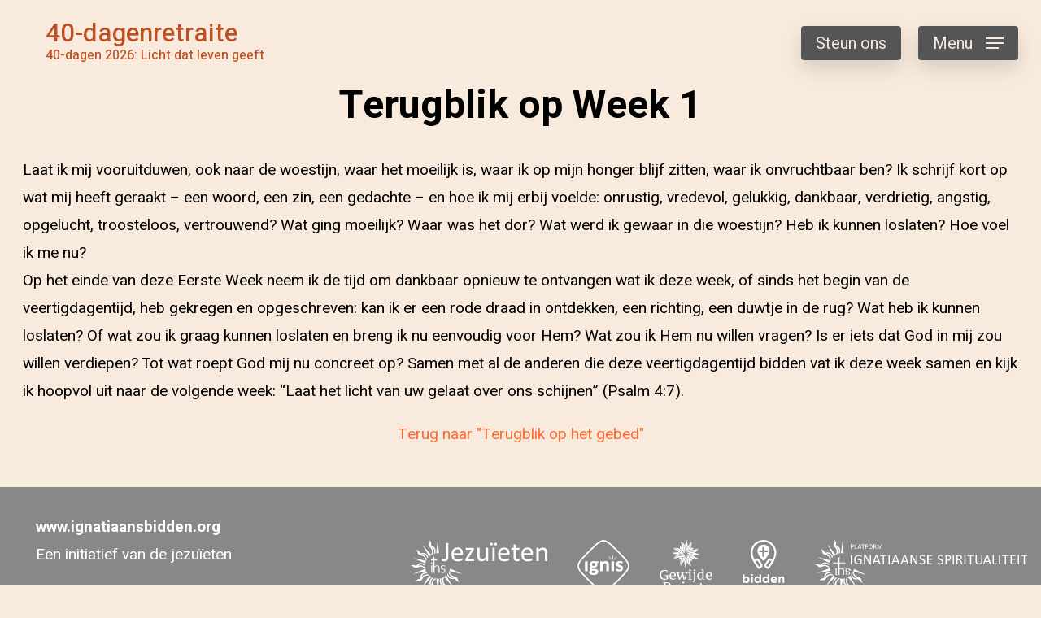

--- FILE ---
content_type: text/html; charset=UTF-8
request_url: https://ignatiaansbidden.org/terugblik-op-week-1/
body_size: 2053
content:
<!DOCTYPE html>
<html>
<head>
    <!-- Google Tag Manager -->
    <script>(function(w,d,s,l,i){w[l]=w[l]||[];w[l].push({'gtm.start':
    new Date().getTime(),event:'gtm.js'});var f=d.getElementsByTagName(s)[0],
    j=d.createElement(s),dl=l!='dataLayer'?'&l='+l:'';j.async=true;j.src=
    'https://www.googletagmanager.com/gtm.js?id='+i+dl;f.parentNode.insertBefore(j,f);
    })(window,document,'script','dataLayer','GTM-M5ZX45L');</script>
    <!-- End Google Tag Manager -->

    <meta charset="UTF-8">
    <title>Terugblik op Week 1 | </title>
    <meta name="viewport" content="width=device-width, initial-scale=1, maximum-scale=1, user-scalable=0">
    <meta property="og:image" content="https://www.ignatiaansbidden.org/wp-content/themes/ib_theme_2021/images/IB_vasten2026_2.jpg" />
    <link rel="stylesheet" href="https://ignatiaansbidden.org/wp-content/themes/ib_theme_2021/style.css" type="text/css" />
</head>

<body >

<!-- Google Tag Manager (noscript) -->
<noscript><iframe src="https://www.googletagmanager.com/ns.html?id=GTM-M5ZX45L"
height="0" width="0" style="display:none;visibility:hidden"></iframe></noscript>
<!-- End Google Tag Manager (noscript) -->

<div id="topbar"></div>
<a class="floatingtitle" href="https://ignatiaansbidden.org">
    <p class="mt">40-dagenretraite</p>
    <p class="st">40-dagen 2026: Licht dat leven geeft</p>
</a>
<a id="steun_button" href="/steun-ons/">Steun ons</a>
<div id="menu">
    <div id="menu_button">Menu<span class="hmbrg"><div></div><div></div><div></div></span></div>
    <div id="menu_slideout">
        <span id="menu_close"></span>
        <div id="menu_links">
            <div><a href="https://ignatiaansbidden.org/">Home</a></div><div><a href="https://ignatiaansbidden.org/over-ons/">Over ons</a></div><div><a href="https://ignatiaansbidden.org/ignatiaans-gebed-en-spiritualiteit/">Ignatiaans gebed en spiritualiteit</a></div><div><a href="https://ignatiaansbidden.org/wat-is-een-online-retraite/">Wat is een digitale retraite?</a></div><div><a href="https://ignatiaansbidden.org/links/">Na de retraite verder</a></div><div><a href="https://ignatiaansbidden.org/links-2/">Links</a></div>            <div style="margin-top: 2rem;"><a href="/gastenboek/">Gastenboek</a></div>
            <div><a href="/deelgroepen/">Deelgroepen</a></div>
            <div><a href="/uitwisselingsgroepen/">Terugblik&shy;meditaties</a></div>
            <div><a href="/categorie/gebedstips/">Gebedstips</a></div>
            <div><a href="/categorie/geloofsimpulsen/">Geloofsimpulsen</a></div>
            <div><a href="/categorie/archief/">Gebedsmails</a></div>
            <div><a href="/categorie/citaten/">Citaten</a></div>
            <div><a href="/contact/">Contact</a></div>
        </div>
    </div>
</div>


<h1>Terugblik op Week 1</h1>


<p>Laat ik mij vooruitduwen, ook naar de woestijn, waar het moeilijk is, waar ik op mijn honger blijf zitten, waar ik onvruchtbaar ben? Ik schrijf kort op wat mij heeft geraakt – een woord, een zin, een gedachte – en hoe ik mij erbij voelde: onrustig, vredevol, gelukkig, dankbaar, verdrietig, angstig, opgelucht, troosteloos, vertrouwend? Wat ging moeilijk? Waar was het dor? Wat werd ik gewaar in die woestijn? Heb ik kunnen loslaten? Hoe voel ik me nu?<br>Op het einde van deze Eerste Week neem ik de tijd om dankbaar opnieuw te ontvangen wat ik deze week, of sinds het begin van de veertigdagentijd, heb gekregen en opgeschreven: kan ik er een rode draad in ontdekken, een richting, een duwtje in de rug? Wat heb ik kunnen loslaten? Of wat zou ik graag kunnen loslaten en breng ik nu eenvoudig voor Hem? Wat zou ik Hem nu willen vragen? Is er iets dat God in mij zou willen verdiepen? Tot wat roept God mij nu concreet op? Samen met al de anderen die deze veertigdagentijd bidden vat ik deze week samen en kijk ik hoopvol uit naar de volgende week: “Laat het licht van uw gelaat over ons schijnen” (Psalm 4:7).</p>


<p style="text-align: center;">
  <a href="https://ignatiaansbidden.org/categorie/terugblik/">Terug naar "Terugblik op het gebed"</a>
</p>



<div id="footer">
    <div id="footer_container">
        <div class="footer_column">
            <p><strong>www.ignatiaansbidden.org</strong><br />Een initiatief van de jezuïeten</p>
            <p style="font-size: 14px; line-height: 20px;">Foto's: concept &amp; beeldbewerking © Sylvia Grevel<br /><a href="/algemene-verordening-gegevensbescherming/">Privacy-verklaring</a></p>
        </div>
        <div class="footer_column">
            <a href="https://www.jezuieten.org/" class="logo"><img src="https://ignatiaansbidden.org/wp-content/themes/ib_theme_2021/logos/jezuiten.svg" alt="Jezuieten"/></a>
            <a href="https://igniswebmagazine.nl/" class="logo"><img src="https://ignatiaansbidden.org/wp-content/themes/ib_theme_2021/logos/ignis.svg" alt="Ignis webmagazine"/></a>
            <a href="https://www.gewijderuimte.org/" class="logo"><img src="https://ignatiaansbidden.org/wp-content/themes/ib_theme_2021/logos/gewijderuimte.svg" alt="Gewijde Ruimte"/></a>
            <a href="https://biddenonderweg.org/" class="logo"><img src="https://ignatiaansbidden.org/wp-content/themes/ib_theme_2021/logos/biddenonderweg.svg" alt="bidden onderweg"/></a>
            <a href="https://platform-ignatiaanse-spiritualiteit.org/" class="logo"><img src="https://ignatiaansbidden.org/wp-content/themes/ib_theme_2021/logos/platform.svg" alt="Platform voor ignatiaanse spiritualiteit"/></a>
        </div>
    </div>
</div>

<script src="https://ignatiaansbidden.org/wp-content/themes/ib_theme_2021/js/main.js"></script>

</body>
</html>

--- FILE ---
content_type: image/svg+xml
request_url: https://ignatiaansbidden.org/wp-content/themes/ib_theme_2021/logos/ignis.svg
body_size: 11490
content:
<?xml version="1.0" encoding="UTF-8" standalone="no"?>
<!-- Generator: Adobe Illustrator 15.0.0, SVG Export Plug-In . SVG Version: 6.00 Build 0)  -->

<svg
   version="1.1"
   id="Layer_1"
   x="0px"
   y="0px"
   width="452.43875"
   height="452.19437"
   viewBox="0 0 452.43874 452.19434"
   enable-background="new 0 0 841.89 595.28"
   xml:space="preserve"
   sodipodi:docname="ignis.svg"
   inkscape:version="1.1.1 (3bf5ae0d25, 2021-09-20)"
   xmlns:inkscape="http://www.inkscape.org/namespaces/inkscape"
   xmlns:sodipodi="http://sodipodi.sourceforge.net/DTD/sodipodi-0.dtd"
   xmlns="http://www.w3.org/2000/svg"
   xmlns:svg="http://www.w3.org/2000/svg"><defs
   id="defs398" /><sodipodi:namedview
   id="namedview396"
   pagecolor="#ffffff"
   bordercolor="#666666"
   borderopacity="1.0"
   inkscape:pageshadow="2"
   inkscape:pageopacity="0.0"
   inkscape:pagecheckerboard="0"
   showgrid="false"
   fit-margin-top="0"
   fit-margin-left="0"
   fit-margin-right="0"
   fit-margin-bottom="0"
   inkscape:zoom="1.3136675"
   inkscape:cx="-45.67366"
   inkscape:cy="231.41321"
   inkscape:window-width="1920"
   inkscape:window-height="986"
   inkscape:window-x="-11"
   inkscape:window-y="-11"
   inkscape:window-maximized="1"
   inkscape:current-layer="Layer_1" />
<g
   id="g371"
   transform="translate(-199.98184,-66.53125)">
	<path
   fill="none"
   stroke="#ffffff"
   stroke-width="12.524"
   d="m 551.944,418.255 c 125.145,-125.142 126.093,-125.142 0,-251.237 -125.653,-125.647 -125.618,-125.619 -251.237,0 -126.095,126.095 -125.806,125.434 -0.002,251.237 125.621,125.618 125.633,125.605 251.239,0 z"
   id="path369" />
</g>
<g
   id="g393"
   transform="translate(-199.98184,-66.53125)">
	<g
   id="g383">
		<path
   fill="#ffffff"
   d="m 288.456,334.478 c 0,0.592 -0.18,1.112 -0.537,1.561 -0.357,0.449 -0.97,0.823 -1.833,1.12 -0.866,0.3 -2.012,0.521 -3.445,0.672 -1.43,0.146 -3.251,0.222 -5.454,0.222 -2.208,0 -4.023,-0.075 -5.458,-0.222 -1.43,-0.15 -2.578,-0.372 -3.442,-0.672 -0.865,-0.297 -1.476,-0.672 -1.833,-1.12 -0.358,-0.448 -0.537,-0.969 -0.537,-1.561 v -79.601 c 0,-0.594 0.178,-1.118 0.537,-1.565 0.357,-0.446 0.968,-0.833 1.833,-1.162 0.865,-0.326 2.013,-0.581 3.442,-0.758 1.434,-0.182 3.25,-0.268 5.458,-0.268 2.203,0 4.023,0.086 5.454,0.268 1.433,0.177 2.579,0.432 3.445,0.758 0.862,0.328 1.476,0.716 1.833,1.162 0.357,0.448 0.537,0.972 0.537,1.565 z"
   id="path373" />
		<path
   fill="#ffffff"
   d="m 382.809,260.243 c 0,2.863 -0.329,4.978 -0.984,6.348 -0.657,1.375 -1.462,2.058 -2.414,2.058 h -9.392 c 1.311,1.43 2.251,3.058 2.816,4.876 0.568,1.818 0.852,3.712 0.852,5.676 0,4.652 -0.776,8.779 -2.326,12.39 -1.55,3.605 -3.771,6.647 -6.662,9.123 -2.893,2.472 -6.381,4.35 -10.463,5.631 -4.085,1.282 -8.632,1.923 -13.64,1.923 -2.564,0 -5.008,-0.31 -7.333,-0.94 -2.325,-0.622 -4.115,-1.352 -5.366,-2.188 -0.716,0.775 -1.356,1.698 -1.922,2.771 -0.568,1.073 -0.85,2.266 -0.85,3.576 0,1.732 0.76,3.146 2.279,4.249 1.521,1.104 3.652,1.714 6.396,1.834 l 19.407,0.714 c 4.531,0.18 8.57,0.823 12.119,1.922 3.545,1.105 6.528,2.652 8.943,4.655 2.415,1.996 4.262,4.397 5.545,7.198 1.281,2.803 1.922,5.991 1.922,9.568 0,3.936 -0.864,7.647 -2.593,11.133 -1.729,3.488 -4.323,6.516 -7.781,9.079 -3.458,2.561 -7.795,4.593 -13.012,6.08 -5.218,1.492 -11.314,2.237 -18.289,2.237 -6.798,0 -12.597,-0.536 -17.396,-1.609 -4.799,-1.073 -8.736,-2.566 -11.806,-4.473 -3.07,-1.907 -5.305,-4.189 -6.707,-6.841 -1.4,-2.657 -2.101,-5.56 -2.101,-8.722 0,-1.965 0.253,-3.843 0.761,-5.635 0.504,-1.79 1.25,-3.501 2.235,-5.14 0.985,-1.642 2.189,-3.204 3.623,-4.697 1.43,-1.489 3.07,-2.923 4.918,-4.293 -2.563,-1.37 -4.547,-3.235 -5.947,-5.587 -1.4,-2.355 -2.101,-4.935 -2.101,-7.737 0,-3.517 0.804,-6.724 2.414,-9.612 1.611,-2.892 3.696,-5.502 6.26,-7.828 -2.088,-2.087 -3.755,-4.593 -5.007,-7.513 -1.253,-2.92 -1.878,-6.555 -1.878,-10.91 0,-4.652 0.818,-8.81 2.459,-12.475 1.638,-3.668 3.919,-6.768 6.842,-9.303 2.92,-2.532 6.407,-4.473 10.463,-5.812 4.054,-1.342 8.526,-2.014 13.416,-2.014 2.503,0 4.902,0.148 7.199,0.448 2.295,0.3 4.427,0.717 6.396,1.253 h 25.309 c 1.013,0 1.834,0.654 2.459,1.964 0.623,1.317 0.937,3.523 0.937,6.623 z m -23.611,82.55 c 0,-2.686 -1.072,-4.741 -3.219,-6.171 -2.146,-1.431 -5.098,-2.207 -8.854,-2.327 l -16.009,-0.447 c -1.551,1.133 -2.788,2.219 -3.712,3.267 -0.925,1.039 -1.669,2.037 -2.235,2.993 -0.568,0.953 -0.938,1.878 -1.119,2.771 -0.179,0.894 -0.267,1.821 -0.267,2.774 0,2.979 1.504,5.246 4.516,6.799 3.01,1.545 7.259,2.321 12.745,2.321 3.397,0 6.26,-0.342 8.584,-1.029 2.327,-0.685 4.205,-1.594 5.635,-2.725 1.43,-1.133 2.445,-2.402 3.04,-3.804 0.595,-1.398 0.895,-2.875 0.895,-4.422 z m -5.277,-63.677 c 0,-4.296 -1.192,-7.635 -3.578,-10.019 -2.385,-2.383 -5.754,-3.577 -10.105,-3.577 -2.208,0 -4.145,0.37 -5.813,1.118 -1.671,0.748 -3.057,1.758 -4.159,3.038 -1.104,1.287 -1.924,2.774 -2.46,4.475 -0.537,1.699 -0.805,3.475 -0.805,5.322 0,4.053 1.193,7.257 3.578,9.612 2.384,2.355 5.693,3.533 9.928,3.533 2.265,0 4.231,-0.357 5.903,-1.073 1.668,-0.714 3.054,-1.696 4.159,-2.952 1.102,-1.25 1.937,-2.696 2.503,-4.337 0.565,-1.639 0.849,-3.353 0.849,-5.14 z"
   id="path375" />
		<path
   fill="#ffffff"
   d="m 473.94,334.478 c 0,0.592 -0.179,1.112 -0.533,1.561 -0.359,0.448 -0.953,0.823 -1.788,1.12 -0.836,0.3 -1.985,0.521 -3.445,0.672 -1.461,0.146 -3.265,0.222 -5.412,0.222 -2.203,0 -4.039,-0.075 -5.5,-0.222 -1.461,-0.15 -2.609,-0.372 -3.442,-0.672 -0.839,-0.297 -1.433,-0.672 -1.79,-1.12 -0.357,-0.448 -0.539,-0.969 -0.539,-1.561 v -45.525 c 0,-3.879 -0.28,-6.919 -0.85,-9.125 -0.563,-2.201 -1.382,-4.095 -2.457,-5.676 -1.072,-1.583 -2.457,-2.803 -4.156,-3.667 -1.703,-0.865 -3.683,-1.297 -5.946,-1.297 -2.867,0 -5.757,1.044 -8.679,3.128 -2.92,2.092 -5.964,5.132 -9.123,9.125 v 53.038 c 0,0.592 -0.177,1.112 -0.535,1.561 -0.359,0.448 -0.97,0.823 -1.834,1.12 -0.864,0.3 -2.012,0.521 -3.442,0.672 -1.433,0.146 -3.248,0.222 -5.457,0.222 -2.204,0 -4.021,-0.075 -5.454,-0.222 -1.432,-0.15 -2.58,-0.372 -3.443,-0.672 -0.866,-0.297 -1.476,-0.672 -1.833,-1.12 -0.359,-0.448 -0.536,-0.969 -0.536,-1.561 v -79.781 c 0,-0.594 0.148,-1.115 0.448,-1.563 0.295,-0.448 0.832,-0.82 1.609,-1.12 0.771,-0.297 1.771,-0.519 2.993,-0.672 1.222,-0.146 2.76,-0.219 4.608,-0.219 1.905,0 3.488,0.073 4.739,0.219 1.252,0.153 2.223,0.375 2.905,0.672 0.684,0.3 1.179,0.672 1.477,1.12 0.297,0.448 0.447,0.969 0.447,1.563 v 9.214 c 4.411,-4.77 8.899,-8.346 13.461,-10.732 4.561,-2.384 9.314,-3.58 14.263,-3.58 5.425,0 10,0.896 13.729,2.684 3.727,1.792 6.736,4.217 9.034,7.291 2.296,3.071 3.95,6.661 4.963,10.774 1.015,4.116 1.519,9.065 1.519,14.849 v 49.28 z"
   id="path377" />
		<path
   fill="#ffffff"
   d="m 518.572,334.478 c 0,0.592 -0.178,1.112 -0.541,1.561 -0.355,0.448 -0.967,0.823 -1.83,1.12 -0.865,0.3 -2.014,0.521 -3.446,0.672 -1.429,0.146 -3.246,0.222 -5.454,0.222 -2.203,0 -4.024,-0.075 -5.454,-0.222 -1.432,-0.15 -2.581,-0.372 -3.444,-0.672 -0.864,-0.297 -1.476,-0.672 -1.832,-1.12 -0.358,-0.448 -0.537,-0.969 -0.537,-1.561 v -79.601 c 0,-0.594 0.179,-1.118 0.537,-1.565 0.356,-0.446 0.968,-0.833 1.832,-1.162 0.863,-0.326 2.013,-0.581 3.444,-0.758 1.43,-0.182 3.251,-0.268 5.454,-0.268 2.208,0 4.025,0.086 5.454,0.268 1.433,0.177 2.581,0.432 3.446,0.758 0.863,0.328 1.475,0.716 1.83,1.162 0.363,0.448 0.541,0.972 0.541,1.565 z"
   id="path379" />
		<path
   fill="#ffffff"
   d="m 597.177,311.937 c 0,4.535 -0.85,8.529 -2.549,11.985 -1.701,3.457 -4.1,6.349 -7.2,8.678 -3.102,2.321 -6.77,4.063 -11.001,5.23 -4.232,1.159 -8.818,1.743 -13.767,1.743 -2.98,0 -5.828,-0.227 -8.54,-0.67 -2.714,-0.453 -5.142,-1.019 -7.289,-1.703 -2.147,-0.683 -3.937,-1.386 -5.365,-2.103 -1.43,-0.714 -2.475,-1.383 -3.133,-2.011 -0.657,-0.626 -1.161,-1.61 -1.519,-2.949 -0.354,-1.344 -0.536,-3.321 -0.536,-5.947 0,-1.729 0.061,-3.118 0.182,-4.16 0.118,-1.039 0.295,-1.876 0.533,-2.506 0.238,-0.625 0.536,-1.039 0.896,-1.248 0.357,-0.211 0.802,-0.315 1.34,-0.315 0.654,0 1.624,0.375 2.907,1.121 1.28,0.742 2.877,1.562 4.787,2.453 1.905,0.901 4.123,1.735 6.659,2.506 2.535,0.776 5.411,1.168 8.632,1.168 2.022,0 3.83,-0.214 5.412,-0.631 1.578,-0.417 2.947,-1.011 4.107,-1.787 1.164,-0.773 2.043,-1.758 2.633,-2.951 0.594,-1.19 0.897,-2.563 0.897,-4.113 0,-1.79 -0.55,-3.324 -1.651,-4.608 -1.104,-1.282 -2.561,-2.396 -4.375,-3.353 -1.821,-0.953 -3.879,-1.848 -6.177,-2.686 -2.294,-0.832 -4.65,-1.756 -7.063,-2.77 -2.415,-1.014 -4.772,-2.175 -7.066,-3.488 -2.292,-1.31 -4.352,-2.92 -6.168,-4.83 -1.82,-1.907 -3.283,-4.205 -4.384,-6.89 -1.102,-2.681 -1.653,-5.9 -1.653,-9.654 0,-3.816 0.742,-7.32 2.236,-10.511 1.489,-3.186 3.634,-5.916 6.438,-8.182 2.802,-2.267 6.216,-4.022 10.24,-5.278 4.021,-1.25 8.541,-1.878 13.547,-1.878 2.504,0 4.931,0.18 7.284,0.537 2.355,0.359 4.482,0.807 6.395,1.341 1.909,0.537 3.517,1.12 4.832,1.746 1.311,0.625 2.245,1.162 2.816,1.609 0.565,0.448 0.966,0.894 1.203,1.339 0.239,0.448 0.415,0.985 0.539,1.612 0.118,0.625 0.225,1.402 0.312,2.327 0.093,0.922 0.136,2.073 0.136,3.441 0,1.61 -0.043,2.923 -0.136,3.936 -0.087,1.016 -0.24,1.821 -0.444,2.415 -0.208,0.597 -0.493,1 -0.854,1.208 -0.354,0.208 -0.774,0.31 -1.246,0.31 -0.537,0 -1.373,-0.31 -2.504,-0.938 -1.137,-0.625 -2.553,-1.297 -4.247,-2.014 -1.701,-0.714 -3.672,-1.383 -5.908,-2.011 -2.236,-0.625 -4.78,-0.938 -7.637,-0.938 -2.03,0 -3.786,0.208 -5.276,0.625 -1.492,0.417 -2.716,1.013 -3.669,1.79 -0.952,0.773 -1.667,1.683 -2.146,2.728 -0.479,1.044 -0.716,2.162 -0.716,3.355 0,1.847 0.565,3.397 1.7,4.647 1.131,1.253 2.623,2.357 4.473,3.311 1.849,0.953 3.946,1.847 6.303,2.681 2.353,0.836 4.732,1.745 7.147,2.73 2.418,0.984 4.798,2.131 7.158,3.444 2.352,1.31 4.455,2.923 6.303,4.83 1.85,1.907 3.342,4.186 4.473,6.841 1.129,2.655 1.699,5.799 1.699,9.436 z"
   id="path381" />
	</g>
	<g
   id="g391">
		<path
   fill="#ffffff"
   d="m 509.291,226.842 c 0,5.259 -2.125,15.724 -2.416,15.724 -0.285,0 -2.418,-10.464 -2.418,-15.724 v -9.639 c 0,-8.55 0,-10.084 -0.113,-11.832 -0.113,-1.865 -0.689,-2.795 -1.959,-3.074 -0.634,-0.162 -1.38,-0.216 -1.786,-0.216 -0.227,0 -0.458,-0.112 -0.458,-0.331 0,-0.323 0.285,-0.438 0.922,-0.438 1.897,0 5.527,0.167 5.812,0.167 0.291,0 3.914,-0.167 5.643,-0.167 0.637,0 0.924,0.109 0.924,0.438 0,0.219 -0.232,0.331 -0.465,0.331 -0.398,0 -0.748,0.055 -1.437,0.164 -1.559,0.273 -2.013,1.206 -2.13,3.126 -0.119,1.748 -0.119,3.282 -0.119,11.832 z"
   id="path385" />
		<path
   fill="#ffffff"
   d="m 492.052,230.064 c 3.642,3.801 9.348,12.822 9.137,13.022 -0.208,0.201 -8.987,-5.877 -12.629,-9.675 l -6.673,-6.96 c -5.916,-6.168 -6.973,-7.276 -8.27,-8.463 -1.369,-1.264 -2.433,-1.54 -3.533,-0.857 -0.569,0.318 -1.153,0.8 -1.441,1.079 -0.168,0.156 -0.411,0.237 -0.561,0.078 -0.229,-0.237 -0.097,-0.516 0.361,-0.954 1.369,-1.315 4.104,-3.704 4.312,-3.907 0.21,-0.195 2.714,-2.827 3.961,-4.022 0.451,-0.435 0.74,-0.56 0.967,-0.321 0.153,0.156 0.062,0.396 -0.105,0.555 -0.292,0.279 -0.505,0.56 -0.929,1.115 -0.932,1.274 -0.618,2.267 0.629,3.73 1.124,1.347 2.188,2.454 8.101,8.623 z"
   id="path387" />
		<path
   fill="#ffffff"
   d="m 528.253,223.106 c 5.916,-6.168 6.98,-7.276 8.104,-8.623 1.245,-1.464 1.562,-2.454 0.629,-3.733 -0.426,-0.552 -0.636,-0.833 -0.932,-1.112 -0.162,-0.159 -0.255,-0.399 -0.102,-0.555 0.223,-0.239 0.508,-0.114 0.97,0.321 1.247,1.195 3.748,3.827 3.957,4.024 0.207,0.201 2.944,2.589 4.317,3.905 0.454,0.438 0.586,0.719 0.354,0.954 -0.146,0.159 -0.391,0.078 -0.562,-0.078 -0.289,-0.279 -0.865,-0.761 -1.437,-1.081 -1.103,-0.68 -2.166,-0.404 -3.542,0.86 -1.29,1.19 -2.35,2.295 -8.266,8.463 l -6.67,6.96 c -3.638,3.798 -12.419,9.876 -12.629,9.675 -0.21,-0.201 5.496,-9.222 9.135,-13.022 z"
   id="path389" />
	</g>
</g>
</svg>


--- FILE ---
content_type: image/svg+xml
request_url: https://ignatiaansbidden.org/wp-content/themes/ib_theme_2021/logos/platform.svg
body_size: 41931
content:
<?xml version="1.0" encoding="UTF-8" standalone="no"?>
<!-- Generator: Adobe Illustrator 24.1.2, SVG Export Plug-In . SVG Version: 6.00 Build 0)  -->

<svg
   version="1.1"
   id="Laag_1"
   x="0px"
   y="0px"
   viewBox="0 0 1250.28 305"
   xml:space="preserve"
   sodipodi:docname="platform.svg"
   width="1250.28"
   height="305"
   inkscape:version="1.1.1 (3bf5ae0d25, 2021-09-20)"
   xmlns:inkscape="http://www.inkscape.org/namespaces/inkscape"
   xmlns:sodipodi="http://sodipodi.sourceforge.net/DTD/sodipodi-0.dtd"
   xmlns:xlink="http://www.w3.org/1999/xlink"
   xmlns="http://www.w3.org/2000/svg"
   xmlns:svg="http://www.w3.org/2000/svg"><defs
   id="defs528" /><sodipodi:namedview
   id="namedview526"
   pagecolor="#ffffff"
   bordercolor="#666666"
   borderopacity="1.0"
   inkscape:pageshadow="2"
   inkscape:pageopacity="0.0"
   inkscape:pagecheckerboard="0"
   showgrid="false"
   fit-margin-top="0"
   fit-margin-left="0"
   fit-margin-right="0"
   fit-margin-bottom="0"
   inkscape:zoom="1.0182292"
   inkscape:cx="281.86189"
   inkscape:cy="153.20716"
   inkscape:window-width="1920"
   inkscape:window-height="986"
   inkscape:window-x="-11"
   inkscape:window-y="-11"
   inkscape:window-maximized="1"
   inkscape:current-layer="Laag_1" />
<style
   type="text/css"
   id="style473">
	.st0{clip-path:url(#SVGID_2_);fill:#FFFFFF;}
</style>
<g
   id="g523"
   transform="translate(-58.27,-231.22)">
	<defs
   id="defs476">
		<rect
   id="SVGID_1_"
   x="58.27"
   y="231.22"
   width="1250.28"
   height="305" />
	</defs>
	<clipPath
   id="SVGID_2_">
		<use
   xlink:href="#SVGID_1_"
   style="overflow:visible"
   id="use478"
   x="0"
   y="0"
   width="100%"
   height="100%" />
	</clipPath>
	<path
   class="st0"
   d="m 204.97,310.04 c 1.72,-7.36 3.12,-17.57 0.67,-26.11 -4.8,-16.75 -21.37,-16.78 -23.29,-23.45 -1.37,-4.78 2.61,-7.19 -0.04,-16.44 -2.26,-7.86 -8.9,-12.74 -8.9,-12.74 0,0 1.8,7.46 1.38,11.22 -0.45,4.04 -7.64,11.05 -4.93,20.51 2.71,9.46 12.76,16.01 15.62,26 3.39,11.82 -3.25,25.29 -5.87,29.95 3.25,-1.86 6.65,-3.51 10.23,-4.89 2.45,-8.36 3.68,-17.48 2.22,-26.6 -1.6,-10.01 -8.41,-16.11 -8.41,-16.11 0,0 12.67,5.68 15.53,15.67 2.32,8.09 -0.12,18.16 -1.83,24.61 2.54,-0.68 5.08,-1.22 7.62,-1.62"
   clip-path="url(#SVGID_2_)"
   id="path481" />
	<path
   class="st0"
   d="m 226.61,309.76 -4.84,-78.54 -10.83,78.05 c 5.29,-0.41 10.53,-0.2 15.67,0.49"
   clip-path="url(#SVGID_2_)"
   id="path483" />
	<path
   class="st0"
   d="m 359.98,435.89 -70.89,-34.48 c -1.25,5.11 -3.06,10.04 -5.33,14.75 z"
   clip-path="url(#SVGID_2_)"
   id="path485" />
	<path
   class="st0"
   d="m 341.01,481.79 c 0,0 -5.84,-4.99 -7.71,-8.27 -2.01,-3.54 -0.3,-13.43 -8.04,-19.5 -7.75,-6.07 -19.73,-5.47 -27.91,-11.87 -9.61,-7.52 -12.18,-22.17 -12.81,-27.57 -1.54,3.39 -3.35,6.66 -5.39,9.79 2.93,8.23 7.23,16.36 13.78,22.89 7.17,7.16 16.27,8.1 16.27,8.1 0,0 -13.59,2.84 -21.78,-3.57 -6.61,-5.17 -10.55,-14.72 -12.95,-20.95 -1.64,2.02 -3.37,3.96 -5.21,5.8 2.94,6.96 7.78,16.01 14.76,21.47 13.73,10.74 27.15,1.03 32.63,5.31 3.91,3.07 2.1,7.36 9.68,13.28 6.43,5.04 14.68,5.09 14.68,5.09"
   clip-path="url(#SVGID_2_)"
   id="path487" />
	<path
   class="st0"
   d="m 301.9,510.23 -37.08,-69.59 c -3.96,3.36 -8.27,6.34 -12.95,8.84 z"
   clip-path="url(#SVGID_2_)"
   id="path489" />
	<path
   class="st0"
   d="m 228.1,457.42 c -1.73,7.36 -3.14,17.58 -0.71,26.13 4.79,16.75 21.36,16.8 23.27,23.47 1.36,4.78 -2.62,7.19 0.02,16.44 2.25,7.87 8.89,12.76 8.89,12.76 0,0 -1.79,-7.47 -1.37,-11.23 0.46,-4.04 7.66,-11.04 4.96,-20.5 -2.7,-9.46 -12.74,-16.03 -15.6,-26.02 -3.37,-11.78 3.24,-25.21 5.89,-29.9 -3.24,1.84 -6.64,3.48 -10.21,4.84 -2.46,8.36 -3.7,17.48 -2.25,26.6 1.59,10.01 8.39,16.11 8.39,16.11 0,0 -12.66,-5.69 -15.52,-15.69 -2.31,-8.09 0.14,-18.16 1.86,-24.61 -2.53,0.66 -5.08,1.2 -7.62,1.6"
   clip-path="url(#SVGID_2_)"
   id="path491" />
	<path
   class="st0"
   d="m 206.46,457.64 4.75,78.59 10.92,-78.06 c -5.29,0.39 -10.53,0.18 -15.67,-0.53"
   clip-path="url(#SVGID_2_)"
   id="path493" />
	<path
   class="st0"
   d="m 162.01,516.8 c -2.81,7.68 -0.31,15.55 -0.31,15.55 0,0 2.94,-7.09 5.49,-9.89 2.74,-3 12.68,-4.42 16.06,-13.67 3.37,-9.24 -0.88,-20.45 2.69,-30.21 4.19,-11.47 17.34,-18.43 22.28,-20.7 -3.72,-0.42 -7.35,-1.18 -10.93,-2.14 -6.94,5.33 -13.37,11.95 -17.58,20.21 -4.59,9.04 -2.68,17.97 -2.68,17.97 0,0 -6.89,-12.05 -3.33,-21.81 2.9,-7.93 10.83,-14.65 16.02,-18.85 -2.43,-0.94 -4.8,-2 -7.11,-3.19 -5.73,4.94 -12.91,12.38 -15.97,20.75 -5.98,16.37 7.4,26.14 5.01,32.67 -1.71,4.67 -6.34,4.27 -9.64,13.31"
   clip-path="url(#SVGID_2_)"
   id="path495" />
	<path
   class="st0"
   d="m 164.97,437.52 -42.39,66.4 54.81,-56.8 c -4.46,-2.75 -8.62,-5.96 -12.42,-9.6"
   clip-path="url(#SVGID_2_)"
   id="path497" />
	<path
   class="st0"
   d="m 150.05,417.42 c -7.54,0.63 -17.69,2.43 -25.08,7.39 -14.45,9.72 -9.39,25.5 -15.15,29.37 -4.13,2.77 -7.65,-0.28 -15.63,5.09 -6.79,4.57 -9.4,12.4 -9.4,12.4 0,0 6.55,-4.01 10.26,-4.77 3.98,-0.81 12.86,3.88 21.03,-1.61 8.16,-5.49 11.31,-17.06 19.94,-22.86 10.23,-6.88 25.17,-4.67 30.36,-3.61 -2.81,-2.55 -5.48,-5.26 -7.89,-8.24 -8.7,0.25 -17.74,1.88 -25.96,6.07 -9.03,4.61 -12.74,12.96 -12.74,12.96 0,0 1.51,-13.8 10.13,-19.6 6.98,-4.69 17.3,-5.47 23.97,-5.82 -1.38,-2.17 -2.66,-4.43 -3.84,-6.77"
   clip-path="url(#SVGID_2_)"
   id="path499" />
	<path
   class="st0"
   d="m 143.15,396.91 -73.28,28.77 77.67,-13.71 c -1.01,-2.49 -1.92,-5.04 -2.68,-7.68 -0.7,-2.46 -1.27,-4.92 -1.71,-7.38"
   clip-path="url(#SVGID_2_)"
   id="path501" />
	<path
   class="st0"
   d="m 142.98,371.89 c -6.47,-3.93 -15.76,-8.46 -24.67,-8.78 -17.41,-0.64 -22.58,15.11 -29.52,14.85 -4.97,-0.19 -6.02,-4.72 -15.64,-5.07 -8.18,-0.3 -14.89,4.5 -14.89,4.5 0,0 7.66,0.61 11.1,2.17 3.7,1.68 8.12,10.7 17.95,11.06 9.83,0.36 19.18,-7.15 29.57,-6.77 12.33,0.45 23.11,11.03 26.69,14.94 -0.78,-3.76 -1.26,-7.52 -1.46,-11.26 -7.2,-4.94 -15.51,-8.96 -24.65,-10.41 -10.01,-1.58 -17.92,2.99 -17.92,2.99 0,0 9.33,-10.28 19.72,-9.9 8.43,0.31 17.27,5.78 22.86,9.41 0.17,-2.6 0.45,-5.18 0.86,-7.73"
   clip-path="url(#SVGID_2_)"
   id="path503" />
	<path
   class="st0"
   d="m 149.5,351.24 -76.26,-19.84 70.92,34.59 c 1.25,-5.11 3.06,-10.05 5.34,-14.75"
   clip-path="url(#SVGID_2_)"
   id="path505" />
	<path
   class="st0"
   d="m 163.98,330.8 c -2.93,-6.97 -7.77,-16.05 -14.75,-21.53 -13.71,-10.75 -27.15,-1.06 -32.61,-5.35 -3.91,-3.07 -2.1,-7.36 -9.67,-13.29 -6.44,-5.05 -14.69,-5.11 -14.69,-5.11 0,0 5.83,4.99 7.7,8.28 2.01,3.54 0.28,13.43 8.02,19.5 7.74,6.07 19.72,5.5 27.9,11.91 9.66,7.58 12.18,22.38 12.79,27.7 1.55,-3.41 3.37,-6.69 5.41,-9.84 -2.92,-8.25 -7.22,-16.41 -13.78,-22.97 -7.17,-7.17 -16.26,-8.11 -16.26,-8.11 0,0 13.6,-2.83 21.77,3.59 6.62,5.19 10.55,14.79 12.95,21.02 1.64,-2.01 3.37,-3.95 5.22,-5.8"
   clip-path="url(#SVGID_2_)"
   id="path507" />
	<path
   class="st0"
   d="m 181.37,317.94 -49.97,-60.81 37.02,69.66 c 3.95,-3.36 8.26,-6.35 12.95,-8.85"
   clip-path="url(#SVGID_2_)"
   id="path509" />
	<path
   class="st0"
   d="M 233.89,313.2"
   clip-path="url(#SVGID_2_)"
   id="path511" />
	<path
   class="st0"
   d="m 1308.47,321.09 c -0.06,-0.41 -0.15,-0.74 -0.27,-0.99 -0.13,-0.25 -0.28,-0.43 -0.46,-0.55 -0.18,-0.11 -0.39,-0.17 -0.61,-0.17 h -37.99 c -0.23,0 -0.43,0.06 -0.61,0.17 -0.18,0.11 -0.33,0.29 -0.44,0.55 -0.11,0.25 -0.21,0.58 -0.27,0.99 -0.07,0.41 -0.11,0.88 -0.11,1.42 0,0.53 0.03,1 0.11,1.39 0.07,0.4 0.16,0.71 0.27,0.95 0.11,0.24 0.26,0.41 0.44,0.53 0.18,0.11 0.39,0.17 0.61,0.17 h 15.37 v 47.36 c 0,0.23 0.06,0.42 0.17,0.59 0.11,0.17 0.31,0.3 0.59,0.4 0.28,0.1 0.66,0.18 1.14,0.25 0.48,0.07 1.06,0.11 1.73,0.11 0.7,0 1.29,-0.03 1.75,-0.11 0.46,-0.07 0.84,-0.15 1.12,-0.25 0.28,-0.1 0.48,-0.23 0.59,-0.4 0.11,-0.17 0.17,-0.37 0.17,-0.59 v -47.36 h 15.36 c 0.23,0 0.43,-0.06 0.61,-0.17 0.18,-0.11 0.34,-0.29 0.46,-0.53 0.13,-0.24 0.22,-0.55 0.27,-0.95 0.06,-0.39 0.08,-0.86 0.08,-1.39 0,-0.54 -0.03,-1.01 -0.08,-1.42 m -50.32,-0.61 c 0,-0.23 -0.06,-0.42 -0.17,-0.59 -0.11,-0.17 -0.31,-0.3 -0.59,-0.4 -0.28,-0.1 -0.66,-0.18 -1.12,-0.25 -0.46,-0.07 -1.05,-0.11 -1.75,-0.11 -0.65,0 -1.2,0.03 -1.67,0.11 -0.46,0.07 -0.84,0.15 -1.14,0.25 -0.29,0.1 -0.51,0.23 -0.63,0.4 -0.13,0.17 -0.19,0.37 -0.19,0.59 v 52.43 c 0,0.23 0.06,0.42 0.17,0.59 0.11,0.17 0.31,0.3 0.59,0.4 0.28,0.1 0.66,0.18 1.14,0.25 0.48,0.07 1.06,0.11 1.73,0.11 0.7,0 1.29,-0.03 1.75,-0.11 0.46,-0.07 0.84,-0.15 1.12,-0.25 0.28,-0.1 0.48,-0.23 0.59,-0.4 0.11,-0.17 0.17,-0.37 0.17,-0.59 z m -20.82,49.12 c -0.06,-0.38 -0.16,-0.69 -0.3,-0.93 -0.14,-0.24 -0.3,-0.41 -0.49,-0.53 -0.18,-0.11 -0.39,-0.17 -0.61,-0.17 h -21.66 v -19.55 h 18.32 c 0.23,0 0.43,-0.05 0.61,-0.15 0.18,-0.1 0.34,-0.26 0.46,-0.48 0.13,-0.23 0.22,-0.52 0.27,-0.89 0.05,-0.37 0.08,-0.8 0.08,-1.31 0,-0.53 -0.03,-1 -0.08,-1.39 -0.06,-0.4 -0.15,-0.7 -0.27,-0.93 -0.13,-0.22 -0.28,-0.4 -0.46,-0.53 -0.18,-0.13 -0.39,-0.19 -0.61,-0.19 h -18.32 v -17.14 h 21.36 c 0.22,0 0.43,-0.06 0.61,-0.17 0.18,-0.11 0.33,-0.29 0.44,-0.53 0.11,-0.24 0.2,-0.55 0.27,-0.93 0.07,-0.38 0.11,-0.82 0.11,-1.33 0,-0.56 -0.03,-1.03 -0.11,-1.41 -0.07,-0.38 -0.16,-0.7 -0.27,-0.95 -0.11,-0.25 -0.26,-0.43 -0.44,-0.55 -0.18,-0.11 -0.39,-0.17 -0.61,-0.17 h -25.92 c -0.65,0 -1.26,0.22 -1.84,0.65 -0.58,0.44 -0.87,1.21 -0.87,2.3 v 48.71 c 0,1.1 0.29,1.87 0.87,2.3 0.57,0.44 1.19,0.66 1.84,0.66 h 26.21 c 0.23,0 0.43,-0.06 0.61,-0.17 0.18,-0.11 0.35,-0.29 0.49,-0.55 0.14,-0.26 0.24,-0.57 0.3,-0.95 0.05,-0.38 0.08,-0.82 0.08,-1.33 0.02,-0.54 -0.01,-1.01 -0.07,-1.39 m -39.93,-48.51 c -0.06,-0.41 -0.15,-0.74 -0.27,-0.99 -0.13,-0.25 -0.28,-0.43 -0.46,-0.55 -0.18,-0.11 -0.39,-0.17 -0.61,-0.17 h -37.99 c -0.23,0 -0.43,0.06 -0.61,0.17 -0.18,0.11 -0.33,0.29 -0.44,0.55 -0.11,0.25 -0.2,0.58 -0.27,0.99 -0.07,0.41 -0.11,0.88 -0.11,1.42 0,0.53 0.03,1 0.11,1.39 0.07,0.4 0.16,0.71 0.27,0.95 0.11,0.24 0.26,0.41 0.44,0.53 0.18,0.11 0.39,0.17 0.61,0.17 h 15.37 v 47.36 c 0,0.23 0.06,0.42 0.17,0.59 0.11,0.17 0.31,0.3 0.59,0.4 0.28,0.1 0.66,0.18 1.14,0.25 0.48,0.07 1.06,0.11 1.73,0.11 0.7,0 1.29,-0.03 1.75,-0.11 0.46,-0.07 0.84,-0.15 1.12,-0.25 0.28,-0.1 0.48,-0.23 0.59,-0.4 0.11,-0.17 0.17,-0.37 0.17,-0.59 v -47.36 h 15.37 c 0.22,0 0.43,-0.06 0.61,-0.17 0.18,-0.11 0.34,-0.29 0.46,-0.53 0.13,-0.24 0.22,-0.55 0.27,-0.95 0.06,-0.39 0.08,-0.86 0.08,-1.39 -0.01,-0.54 -0.04,-1.01 -0.09,-1.42 m -50.32,-0.61 c 0,-0.23 -0.06,-0.42 -0.17,-0.59 -0.11,-0.17 -0.31,-0.3 -0.59,-0.4 -0.28,-0.1 -0.66,-0.18 -1.12,-0.25 -0.46,-0.07 -1.05,-0.11 -1.75,-0.11 -0.65,0 -1.2,0.03 -1.67,0.11 -0.46,0.07 -0.84,0.15 -1.14,0.25 -0.3,0.1 -0.51,0.23 -0.63,0.4 -0.13,0.17 -0.19,0.37 -0.19,0.59 v 52.43 c 0,0.23 0.06,0.42 0.17,0.59 0.11,0.17 0.31,0.3 0.59,0.4 0.28,0.1 0.66,0.18 1.14,0.25 0.48,0.07 1.06,0.11 1.73,0.11 0.7,0 1.29,-0.03 1.75,-0.11 0.46,-0.07 0.84,-0.15 1.12,-0.25 0.28,-0.1 0.48,-0.23 0.59,-0.4 0.11,-0.17 0.17,-0.37 0.17,-0.59 z m -17.02,48.93 c -0.06,-0.39 -0.15,-0.71 -0.27,-0.95 -0.13,-0.24 -0.28,-0.42 -0.46,-0.55 -0.18,-0.13 -0.4,-0.19 -0.66,-0.19 h -19.59 v -47.24 c 0,-0.23 -0.06,-0.42 -0.17,-0.59 -0.11,-0.17 -0.31,-0.3 -0.59,-0.4 -0.28,-0.1 -0.65,-0.18 -1.12,-0.25 -0.46,-0.07 -1.05,-0.11 -1.75,-0.11 -0.68,0 -1.25,0.03 -1.73,0.11 -0.48,0.07 -0.86,0.15 -1.14,0.25 -0.28,0.1 -0.48,0.23 -0.59,0.4 -0.11,0.17 -0.17,0.37 -0.17,0.59 v 50.57 c 0,1.1 0.29,1.87 0.86,2.3 0.58,0.44 1.19,0.66 1.84,0.66 h 24.14 c 0.25,0 0.47,-0.06 0.66,-0.19 0.18,-0.13 0.34,-0.32 0.46,-0.59 0.13,-0.27 0.22,-0.59 0.27,-0.97 0.06,-0.38 0.08,-0.85 0.08,-1.41 0,-0.56 -0.01,-1.05 -0.07,-1.44 m -51.25,-15.54 h -19 l 9.41,-27.23 h 0.04 z m -4.35,-33.18 c -0.11,-0.31 -0.27,-0.57 -0.46,-0.78 -0.2,-0.21 -0.48,-0.37 -0.84,-0.49 -0.37,-0.11 -0.84,-0.19 -1.44,-0.23 -0.59,-0.04 -1.34,-0.06 -2.24,-0.06 -0.84,0 -1.54,0.02 -2.09,0.06 -0.55,0.04 -1,0.12 -1.35,0.23 -0.35,0.11 -0.62,0.27 -0.8,0.46 -0.18,0.2 -0.33,0.45 -0.44,0.76 l -18.32,50.74 c -0.23,0.62 -0.34,1.12 -0.36,1.5 -0.01,0.38 0.08,0.67 0.29,0.87 0.21,0.2 0.58,0.33 1.1,0.4 0.52,0.07 1.19,0.11 2.01,0.11 0.79,0 1.43,-0.03 1.92,-0.08 0.49,-0.06 0.87,-0.15 1.14,-0.27 0.27,-0.13 0.47,-0.28 0.61,-0.46 0.14,-0.18 0.25,-0.4 0.34,-0.66 l 4.47,-13.13 h 22.71 l 4.69,13.3 c 0.11,0.25 0.23,0.46 0.36,0.63 0.13,0.17 0.32,0.3 0.59,0.4 0.27,0.1 0.66,0.17 1.18,0.21 0.52,0.04 1.22,0.06 2.09,0.06 0.87,0 1.57,-0.03 2.09,-0.08 0.52,-0.05 0.89,-0.18 1.12,-0.38 0.23,-0.2 0.33,-0.49 0.32,-0.87 -0.01,-0.38 -0.13,-0.88 -0.36,-1.5 z m -31.71,-0.21 c 0,-0.23 -0.06,-0.42 -0.19,-0.59 -0.13,-0.17 -0.32,-0.3 -0.59,-0.4 -0.27,-0.1 -0.63,-0.18 -1.1,-0.25 -0.46,-0.07 -1.03,-0.11 -1.71,-0.11 -0.7,0 -1.29,0.03 -1.75,0.11 -0.47,0.07 -0.84,0.15 -1.12,0.25 -0.28,0.1 -0.48,0.23 -0.59,0.4 -0.11,0.17 -0.17,0.37 -0.17,0.59 v 33.39 c 0,2.45 -0.3,4.59 -0.91,6.42 -0.61,1.83 -1.48,3.37 -2.62,4.6 -1.14,1.24 -2.53,2.17 -4.18,2.79 -1.65,0.62 -3.53,0.93 -5.64,0.93 -2.06,0 -3.91,-0.32 -5.55,-0.95 -1.65,-0.63 -3.05,-1.58 -4.22,-2.83 -1.17,-1.25 -2.06,-2.82 -2.68,-4.71 -0.62,-1.89 -0.93,-4.1 -0.93,-6.63 v -33.01 c 0,-0.23 -0.06,-0.42 -0.17,-0.59 -0.11,-0.17 -0.3,-0.3 -0.57,-0.4 -0.27,-0.1 -0.64,-0.18 -1.12,-0.25 -0.48,-0.07 -1.06,-0.11 -1.73,-0.11 -0.73,0 -1.32,0.03 -1.77,0.11 -0.45,0.07 -0.81,0.15 -1.1,0.25 -0.28,0.1 -0.48,0.23 -0.59,0.4 -0.11,0.17 -0.17,0.37 -0.17,0.59 v 33.9 c 0,3.35 0.48,6.3 1.43,8.86 0.96,2.56 2.32,4.69 4.1,6.4 1.77,1.7 3.9,2.99 6.37,3.86 2.47,0.87 5.22,1.31 8.23,1.31 3.29,0 6.23,-0.47 8.82,-1.39 2.59,-0.92 4.78,-2.29 6.59,-4.09 1.8,-1.8 3.19,-4 4.16,-6.61 0.97,-2.6 1.46,-5.56 1.46,-8.89 v -33.35 z m -48.97,0.61 c -0.06,-0.41 -0.15,-0.74 -0.27,-0.99 -0.13,-0.25 -0.28,-0.43 -0.47,-0.55 -0.18,-0.11 -0.39,-0.17 -0.61,-0.17 h -37.99 c -0.23,0 -0.43,0.06 -0.61,0.17 -0.18,0.11 -0.33,0.29 -0.44,0.55 -0.11,0.25 -0.2,0.58 -0.27,0.99 -0.07,0.41 -0.11,0.88 -0.11,1.42 0,0.53 0.03,1 0.11,1.39 0.07,0.4 0.16,0.71 0.27,0.95 0.11,0.24 0.26,0.41 0.44,0.53 0.18,0.11 0.39,0.17 0.61,0.17 h 15.37 v 47.36 c 0,0.23 0.05,0.42 0.17,0.59 0.11,0.17 0.31,0.3 0.59,0.4 0.28,0.1 0.66,0.18 1.14,0.25 0.48,0.07 1.06,0.11 1.73,0.11 0.7,0 1.29,-0.03 1.75,-0.11 0.47,-0.07 0.84,-0.15 1.12,-0.25 0.28,-0.1 0.48,-0.23 0.59,-0.4 0.11,-0.17 0.17,-0.37 0.17,-0.59 v -47.36 h 15.37 c 0.23,0 0.43,-0.06 0.61,-0.17 0.18,-0.11 0.34,-0.29 0.47,-0.53 0.13,-0.24 0.22,-0.55 0.27,-0.95 0.06,-0.39 0.09,-0.86 0.09,-1.39 -0.01,-0.54 -0.04,-1.01 -0.1,-1.42 m -50.32,-0.61 c 0,-0.23 -0.06,-0.42 -0.17,-0.59 -0.11,-0.17 -0.31,-0.3 -0.59,-0.4 -0.28,-0.1 -0.65,-0.18 -1.12,-0.25 -0.47,-0.07 -1.05,-0.11 -1.75,-0.11 -0.65,0 -1.2,0.03 -1.67,0.11 -0.47,0.07 -0.84,0.15 -1.14,0.25 -0.29,0.1 -0.51,0.23 -0.63,0.4 -0.13,0.17 -0.19,0.37 -0.19,0.59 v 52.43 c 0,0.23 0.06,0.42 0.17,0.59 0.11,0.17 0.31,0.3 0.59,0.4 0.28,0.1 0.66,0.18 1.14,0.25 0.48,0.07 1.06,0.11 1.73,0.11 0.7,0 1.29,-0.03 1.75,-0.11 0.46,-0.07 0.84,-0.15 1.12,-0.25 0.28,-0.1 0.48,-0.23 0.59,-0.4 0.11,-0.17 0.17,-0.37 0.17,-0.59 z m -29.28,17.73 c -0.44,1.13 -1.12,2.11 -2.05,2.94 -0.93,0.83 -2.09,1.48 -3.48,1.94 -1.39,0.46 -3.05,0.7 -4.96,0.7 h -7.09 v -18.41 h 6.12 c 1.44,0 2.6,0.04 3.48,0.13 0.89,0.08 1.68,0.23 2.39,0.42 2.25,0.65 3.85,1.71 4.81,3.19 0.96,1.48 1.44,3.29 1.44,5.42 0,1.32 -0.22,2.55 -0.66,3.67 m 11.42,33.75 c -0.11,-0.41 -0.37,-1.12 -0.76,-2.13 l -4.9,-12.03 c -0.56,-1.38 -1.13,-2.62 -1.69,-3.72 -0.56,-1.1 -1.16,-2.07 -1.79,-2.91 -0.63,-0.84 -1.32,-1.57 -2.05,-2.17 -0.73,-0.61 -1.55,-1.1 -2.45,-1.5 1.61,-0.56 3.05,-1.25 4.35,-2.07 1.29,-0.81 2.41,-1.78 3.34,-2.89 0.93,-1.11 1.64,-2.39 2.13,-3.84 0.49,-1.45 0.74,-3.09 0.74,-4.92 0,-1.89 -0.27,-3.61 -0.82,-5.17 -0.55,-1.56 -1.37,-2.95 -2.47,-4.16 -1.1,-1.21 -2.46,-2.21 -4.07,-3 -1.62,-0.79 -3.48,-1.36 -5.59,-1.73 -0.73,-0.08 -1.56,-0.16 -2.47,-0.23 -0.92,-0.07 -2.06,-0.11 -3.44,-0.11 h -11.61 c -0.65,0 -1.26,0.22 -1.84,0.65 -0.58,0.44 -0.87,1.21 -0.87,2.3 v 50.57 c 0,0.23 0.06,0.42 0.17,0.59 0.11,0.17 0.31,0.3 0.59,0.4 0.28,0.1 0.65,0.18 1.12,0.25 0.47,0.07 1.05,0.11 1.75,0.11 0.7,0 1.29,-0.03 1.75,-0.11 0.46,-0.07 0.83,-0.15 1.1,-0.25 0.27,-0.1 0.46,-0.23 0.59,-0.4 0.13,-0.17 0.19,-0.37 0.19,-0.59 v -23.26 h 4.85 c 1.66,0 3.08,0.25 4.26,0.74 1.18,0.49 2.21,1.18 3.08,2.07 0.87,0.89 1.62,1.94 2.26,3.17 0.64,1.23 1.24,2.57 1.84,4.03 l 5.02,12.88 c 0.11,0.34 0.25,0.62 0.4,0.84 0.15,0.23 0.37,0.4 0.65,0.53 0.28,0.13 0.66,0.22 1.12,0.27 0.46,0.05 1.06,0.08 1.79,0.08 0.84,0 1.52,-0.03 2.03,-0.08 0.51,-0.06 0.9,-0.14 1.18,-0.26 0.28,-0.11 0.46,-0.25 0.55,-0.42 0.08,-0.17 0.13,-0.37 0.13,-0.59 0.01,-0.21 -0.05,-0.53 -0.16,-0.94 m -50.7,-51.48 c 0,-0.23 -0.06,-0.42 -0.17,-0.59 -0.11,-0.17 -0.31,-0.3 -0.59,-0.4 -0.28,-0.1 -0.65,-0.18 -1.12,-0.25 -0.46,-0.07 -1.05,-0.11 -1.75,-0.11 -0.65,0 -1.21,0.03 -1.67,0.11 -0.46,0.07 -0.84,0.15 -1.14,0.25 -0.3,0.1 -0.51,0.23 -0.63,0.4 -0.13,0.17 -0.19,0.37 -0.19,0.59 v 52.43 c 0,0.23 0.06,0.42 0.17,0.59 0.11,0.17 0.31,0.3 0.59,0.4 0.28,0.1 0.66,0.18 1.14,0.25 0.48,0.07 1.06,0.11 1.73,0.11 0.7,0 1.29,-0.03 1.75,-0.11 0.47,-0.07 0.84,-0.15 1.12,-0.25 0.28,-0.1 0.48,-0.23 0.59,-0.4 0.11,-0.17 0.17,-0.37 0.17,-0.59 z m -24.96,20.03 c -0.51,1.39 -1.25,2.59 -2.24,3.59 -0.99,1 -2.2,1.78 -3.65,2.34 -1.45,0.56 -3.27,0.84 -5.47,0.84 h -6.54 v -21.91 h 6.71 c 1.24,0 2.51,0.1 3.82,0.29 1.31,0.2 2.57,0.66 3.8,1.39 1.22,0.73 2.25,1.84 3.08,3.34 0.83,1.49 1.25,3.35 1.25,5.57 0,1.65 -0.25,3.16 -0.76,4.55 m 7.54,-10.76 c -0.58,-1.7 -1.4,-3.2 -2.47,-4.5 -1.07,-1.29 -2.37,-2.38 -3.91,-3.27 -1.53,-0.89 -3.04,-1.49 -4.52,-1.82 -1.48,-0.32 -2.76,-0.54 -3.84,-0.63 -1.08,-0.1 -2.22,-0.15 -3.4,-0.15 h -11.69 c -0.73,0 -1.39,0.24 -1.98,0.72 -0.59,0.48 -0.89,1.28 -0.89,2.41 v 50.4 c 0,0.23 0.06,0.42 0.17,0.59 0.11,0.17 0.31,0.3 0.59,0.4 0.28,0.1 0.66,0.18 1.12,0.25 0.46,0.07 1.05,0.11 1.75,0.11 0.7,0 1.29,-0.03 1.75,-0.11 0.46,-0.07 0.83,-0.15 1.1,-0.25 0.27,-0.1 0.46,-0.23 0.59,-0.4 0.13,-0.17 0.19,-0.37 0.19,-0.59 v -19.67 h 6.21 c 3.38,0 6.28,-0.42 8.72,-1.27 2.43,-0.84 4.49,-2.04 6.16,-3.59 1.67,-1.55 2.96,-3.42 3.86,-5.61 0.9,-2.19 1.35,-4.66 1.35,-7.39 0.01,-2.05 -0.28,-3.93 -0.86,-5.63 m -45.8,23.3 c -0.72,-1.59 -1.66,-2.97 -2.83,-4.14 -1.17,-1.17 -2.5,-2.18 -3.99,-3.04 -1.49,-0.86 -3.01,-1.65 -4.56,-2.36 -1.55,-0.72 -3.07,-1.43 -4.56,-2.13 -1.49,-0.7 -2.82,-1.48 -3.99,-2.32 -1.17,-0.84 -2.1,-1.81 -2.81,-2.91 -0.7,-1.1 -1.05,-2.41 -1.05,-3.93 0,-1.04 0.18,-2.02 0.55,-2.96 0.37,-0.93 0.92,-1.73 1.65,-2.41 0.73,-0.67 1.66,-1.22 2.79,-1.62 1.12,-0.41 2.45,-0.61 3.97,-0.61 1.63,0 3.1,0.21 4.41,0.61 1.31,0.41 2.44,0.86 3.4,1.35 0.96,0.49 1.77,0.94 2.43,1.33 0.66,0.4 1.15,0.59 1.46,0.59 0.2,0 0.37,-0.06 0.53,-0.19 0.15,-0.13 0.27,-0.32 0.36,-0.59 0.08,-0.27 0.15,-0.6 0.19,-0.99 0.04,-0.39 0.06,-0.84 0.06,-1.35 0,-0.54 -0.01,-0.97 -0.04,-1.31 -0.03,-0.34 -0.07,-0.63 -0.13,-0.87 -0.06,-0.24 -0.13,-0.43 -0.21,-0.59 -0.08,-0.15 -0.26,-0.37 -0.53,-0.63 -0.27,-0.27 -0.82,-0.62 -1.67,-1.06 -0.84,-0.44 -1.81,-0.83 -2.89,-1.18 -1.08,-0.35 -2.24,-0.63 -3.46,-0.84 -1.22,-0.21 -2.44,-0.32 -3.65,-0.32 -2.36,0 -4.57,0.32 -6.61,0.95 -2.04,0.63 -3.8,1.56 -5.28,2.77 -1.48,1.21 -2.63,2.71 -3.46,4.49 -0.83,1.79 -1.24,3.82 -1.24,6.1 0,2.22 0.36,4.13 1.08,5.72 0.72,1.59 1.65,2.97 2.81,4.16 1.15,1.18 2.46,2.21 3.93,3.08 1.46,0.87 2.97,1.67 4.52,2.39 1.55,0.72 3.06,1.42 4.54,2.11 1.48,0.69 2.79,1.45 3.95,2.28 1.15,0.83 2.08,1.79 2.79,2.89 0.7,1.1 1.06,2.42 1.06,3.97 0,1.43 -0.25,2.71 -0.76,3.84 -0.51,1.12 -1.23,2.07 -2.17,2.85 -0.94,0.77 -2.07,1.37 -3.37,1.79 -1.31,0.42 -2.75,0.63 -4.33,0.63 -2.08,0 -3.92,-0.25 -5.51,-0.74 -1.59,-0.49 -2.95,-1.02 -4.07,-1.58 -1.13,-0.56 -2.05,-1.08 -2.77,-1.56 -0.72,-0.48 -1.27,-0.72 -1.67,-0.72 -0.23,0 -0.42,0.05 -0.59,0.15 -0.17,0.1 -0.31,0.27 -0.42,0.53 -0.11,0.25 -0.2,0.58 -0.25,0.99 -0.06,0.41 -0.09,0.92 -0.09,1.54 0,0.87 0.08,1.57 0.23,2.09 0.15,0.52 0.39,0.95 0.72,1.29 0.32,0.34 0.9,0.75 1.73,1.22 0.83,0.48 1.86,0.94 3.08,1.39 1.22,0.45 2.62,0.83 4.18,1.14 1.56,0.31 3.26,0.47 5.09,0.47 2.62,0 5.06,-0.35 7.32,-1.06 2.27,-0.7 4.24,-1.75 5.91,-3.15 1.67,-1.39 2.98,-3.09 3.92,-5.09 0.94,-2 1.42,-4.28 1.42,-6.84 -0.05,-2.15 -0.41,-4.03 -1.12,-5.62 m -63.09,16.55 c -0.06,-0.38 -0.16,-0.69 -0.3,-0.93 -0.14,-0.24 -0.3,-0.41 -0.49,-0.53 -0.18,-0.11 -0.39,-0.17 -0.61,-0.17 h -21.66 v -19.55 h 18.32 c 0.23,0 0.43,-0.05 0.61,-0.15 0.18,-0.1 0.34,-0.26 0.46,-0.48 0.13,-0.23 0.22,-0.52 0.27,-0.89 0.05,-0.37 0.08,-0.8 0.08,-1.31 0,-0.53 -0.03,-1 -0.08,-1.39 -0.06,-0.4 -0.15,-0.7 -0.27,-0.93 -0.13,-0.22 -0.28,-0.4 -0.46,-0.53 -0.18,-0.13 -0.39,-0.19 -0.61,-0.19 h -18.32 v -17.14 h 21.36 c 0.22,0 0.43,-0.06 0.61,-0.17 0.18,-0.11 0.33,-0.29 0.44,-0.53 0.11,-0.24 0.2,-0.55 0.27,-0.93 0.07,-0.38 0.11,-0.82 0.11,-1.33 0,-0.56 -0.03,-1.03 -0.11,-1.41 -0.07,-0.38 -0.16,-0.7 -0.27,-0.95 -0.11,-0.25 -0.26,-0.43 -0.44,-0.55 -0.18,-0.11 -0.39,-0.17 -0.61,-0.17 h -25.92 c -0.65,0 -1.26,0.22 -1.84,0.65 -0.58,0.44 -0.87,1.21 -0.87,2.3 v 48.71 c 0,1.1 0.29,1.87 0.87,2.3 0.57,0.44 1.19,0.66 1.84,0.66 h 26.21 c 0.23,0 0.43,-0.06 0.61,-0.17 0.18,-0.11 0.35,-0.29 0.49,-0.55 0.14,-0.26 0.24,-0.57 0.3,-0.95 0.05,-0.38 0.08,-0.82 0.08,-1.33 0.01,-0.54 -0.02,-1.01 -0.07,-1.39 m -43.42,-16.55 c -0.72,-1.59 -1.66,-2.97 -2.83,-4.14 -1.17,-1.17 -2.5,-2.18 -3.99,-3.04 -1.49,-0.86 -3.01,-1.65 -4.56,-2.36 -1.55,-0.72 -3.07,-1.43 -4.56,-2.13 -1.49,-0.7 -2.82,-1.48 -3.99,-2.32 -1.17,-0.84 -2.1,-1.81 -2.81,-2.91 -0.7,-1.1 -1.06,-2.41 -1.06,-3.93 0,-1.04 0.18,-2.02 0.55,-2.96 0.37,-0.93 0.92,-1.73 1.65,-2.41 0.73,-0.67 1.66,-1.22 2.79,-1.62 1.13,-0.41 2.45,-0.61 3.97,-0.61 1.63,0 3.1,0.21 4.41,0.61 1.31,0.41 2.44,0.86 3.4,1.35 0.95,0.49 1.76,0.94 2.43,1.33 0.66,0.4 1.15,0.59 1.46,0.59 0.2,0 0.37,-0.06 0.53,-0.19 0.15,-0.13 0.27,-0.32 0.36,-0.59 0.09,-0.27 0.15,-0.6 0.19,-0.99 0.04,-0.39 0.06,-0.84 0.06,-1.35 0,-0.54 -0.01,-0.97 -0.04,-1.31 -0.03,-0.34 -0.07,-0.63 -0.13,-0.87 -0.06,-0.24 -0.13,-0.43 -0.21,-0.59 -0.08,-0.15 -0.26,-0.37 -0.53,-0.63 -0.27,-0.27 -0.82,-0.62 -1.67,-1.06 -0.84,-0.44 -1.81,-0.83 -2.89,-1.18 -1.08,-0.35 -2.24,-0.63 -3.46,-0.84 -1.22,-0.21 -2.44,-0.32 -3.65,-0.32 -2.36,0 -4.57,0.32 -6.61,0.95 -2.04,0.63 -3.8,1.56 -5.27,2.77 -1.48,1.21 -2.63,2.71 -3.46,4.49 -0.83,1.79 -1.24,3.82 -1.24,6.1 0,2.22 0.36,4.13 1.08,5.72 0.72,1.59 1.65,2.97 2.81,4.16 1.15,1.18 2.46,2.21 3.93,3.08 1.46,0.87 2.97,1.67 4.52,2.39 1.55,0.72 3.06,1.42 4.54,2.11 1.48,0.69 2.79,1.45 3.95,2.28 1.15,0.83 2.08,1.79 2.79,2.89 0.7,1.1 1.06,2.42 1.06,3.97 0,1.43 -0.25,2.71 -0.76,3.84 -0.51,1.12 -1.23,2.07 -2.17,2.85 -0.95,0.77 -2.07,1.37 -3.38,1.79 -1.31,0.42 -2.75,0.63 -4.33,0.63 -2.08,0 -3.92,-0.25 -5.51,-0.74 -1.59,-0.49 -2.95,-1.02 -4.07,-1.58 -1.13,-0.56 -2.05,-1.08 -2.77,-1.56 -0.72,-0.48 -1.27,-0.72 -1.67,-0.72 -0.23,0 -0.42,0.05 -0.59,0.15 -0.17,0.1 -0.31,0.27 -0.42,0.53 -0.11,0.26 -0.2,0.58 -0.25,0.99 -0.06,0.41 -0.08,0.92 -0.08,1.54 0,0.87 0.08,1.57 0.23,2.09 0.15,0.52 0.4,0.95 0.72,1.29 0.32,0.34 0.9,0.75 1.73,1.22 0.83,0.48 1.86,0.94 3.08,1.39 1.22,0.45 2.62,0.83 4.18,1.14 1.56,0.31 3.26,0.47 5.09,0.47 2.62,0 5.06,-0.35 7.32,-1.06 2.27,-0.7 4.24,-1.75 5.91,-3.15 1.67,-1.39 2.98,-3.09 3.93,-5.09 0.94,-2 1.41,-4.28 1.41,-6.84 -0.04,-2.15 -0.4,-4.03 -1.12,-5.62 m -44.43,-32.44 c 0,-0.2 -0.06,-0.38 -0.18,-0.55 -0.12,-0.17 -0.31,-0.32 -0.58,-0.44 -0.27,-0.13 -0.64,-0.22 -1.11,-0.27 -0.48,-0.06 -1.04,-0.09 -1.69,-0.09 -0.74,0 -1.34,0.03 -1.8,0.09 -0.46,0.06 -0.83,0.15 -1.11,0.27 -0.28,0.13 -0.48,0.27 -0.6,0.44 -0.12,0.17 -0.18,0.35 -0.18,0.55 v 29.63 c 0,2.22 0,4.54 0.02,6.94 0.01,2.41 0.05,4.72 0.11,6.94 h -0.04 c -0.65,-1.32 -1.31,-2.64 -1.98,-3.95 -0.67,-1.31 -1.34,-2.64 -2.02,-3.99 -0.68,-1.35 -1.39,-2.72 -2.12,-4.12 -0.73,-1.39 -1.5,-2.82 -2.29,-4.28 L 632.36,323.8 c -0.46,-0.87 -0.91,-1.6 -1.33,-2.17 -0.42,-0.58 -0.86,-1.03 -1.31,-1.35 -0.45,-0.32 -0.96,-0.56 -1.52,-0.7 -0.57,-0.14 -1.27,-0.21 -2.11,-0.21 h -3.57 c -0.75,0 -1.45,0.24 -2.09,0.72 -0.64,0.48 -0.96,1.28 -0.96,2.41 v 50.4 c 0,0.2 0.06,0.39 0.18,0.57 0.12,0.18 0.31,0.32 0.58,0.42 0.27,0.1 0.63,0.18 1.09,0.25 0.46,0.07 1.05,0.11 1.76,0.11 0.71,0 1.3,-0.03 1.76,-0.11 0.46,-0.07 0.83,-0.15 1.11,-0.25 0.28,-0.1 0.48,-0.24 0.6,-0.42 0.12,-0.18 0.18,-0.37 0.18,-0.57 v -32.97 c 0,-2.08 -0.01,-4.18 -0.04,-6.29 -0.03,-2.11 -0.07,-4.18 -0.13,-6.2 h 0.08 c 0.76,1.66 1.59,3.37 2.47,5.13 0.89,1.76 1.76,3.44 2.63,5.05 l 16.67,31.07 c 0.57,1.1 1.11,2 1.62,2.7 0.51,0.7 1.02,1.26 1.53,1.67 0.51,0.41 1.05,0.69 1.61,0.84 0.57,0.15 1.23,0.23 1.99,0.23 h 2.4 c 0.38,0 0.76,-0.06 1.14,-0.17 0.38,-0.11 0.72,-0.3 1.03,-0.55 0.3,-0.25 0.55,-0.58 0.74,-0.97 0.19,-0.4 0.28,-0.87 0.28,-1.44 v -50.39 z m -66.03,33.26 h -19 l 9.41,-27.23 h 0.04 z m -4.35,-33.18 c -0.11,-0.31 -0.27,-0.57 -0.46,-0.78 -0.2,-0.21 -0.48,-0.37 -0.84,-0.49 -0.37,-0.11 -0.84,-0.19 -1.44,-0.23 -0.59,-0.04 -1.34,-0.06 -2.24,-0.06 -0.84,0 -1.54,0.02 -2.09,0.06 -0.55,0.04 -1,0.12 -1.35,0.23 -0.35,0.11 -0.62,0.27 -0.8,0.46 -0.18,0.2 -0.33,0.45 -0.44,0.76 l -18.32,50.74 c -0.23,0.62 -0.34,1.12 -0.36,1.5 -0.01,0.38 0.09,0.67 0.3,0.87 0.21,0.2 0.57,0.33 1.1,0.4 0.52,0.07 1.19,0.11 2.01,0.11 0.79,0 1.43,-0.03 1.92,-0.08 0.49,-0.06 0.87,-0.15 1.14,-0.27 0.27,-0.13 0.47,-0.28 0.61,-0.46 0.14,-0.18 0.25,-0.4 0.34,-0.66 l 4.47,-13.13 h 22.71 l 4.69,13.3 c 0.11,0.25 0.23,0.46 0.36,0.63 0.13,0.17 0.32,0.3 0.59,0.4 0.27,0.1 0.66,0.17 1.18,0.21 0.52,0.04 1.22,0.06 2.09,0.06 0.87,0 1.57,-0.03 2.09,-0.08 0.52,-0.06 0.89,-0.18 1.12,-0.38 0.23,-0.2 0.33,-0.49 0.32,-0.87 -0.01,-0.38 -0.13,-0.88 -0.36,-1.5 z m -49.05,33.18 h -19 l 9.41,-27.23 h 0.04 z m -4.35,-33.18 c -0.11,-0.31 -0.27,-0.57 -0.46,-0.78 -0.2,-0.21 -0.48,-0.37 -0.84,-0.49 -0.37,-0.11 -0.84,-0.19 -1.44,-0.23 -0.59,-0.04 -1.34,-0.06 -2.24,-0.06 -0.84,0 -1.54,0.02 -2.09,0.06 -0.55,0.04 -1,0.12 -1.35,0.23 -0.35,0.11 -0.62,0.27 -0.8,0.46 -0.18,0.2 -0.33,0.45 -0.44,0.76 l -18.32,50.74 c -0.23,0.62 -0.34,1.12 -0.36,1.5 -0.01,0.38 0.08,0.67 0.29,0.87 0.21,0.2 0.58,0.33 1.1,0.4 0.52,0.07 1.19,0.11 2.01,0.11 0.79,0 1.43,-0.03 1.92,-0.08 0.49,-0.06 0.87,-0.15 1.14,-0.27 0.27,-0.13 0.47,-0.28 0.61,-0.46 0.14,-0.18 0.25,-0.4 0.34,-0.66 l 4.47,-13.13 h 22.71 l 4.69,13.3 c 0.11,0.25 0.23,0.46 0.36,0.63 0.13,0.17 0.32,0.3 0.59,0.4 0.27,0.1 0.66,0.17 1.18,0.21 0.52,0.04 1.22,0.06 2.09,0.06 0.87,0 1.57,-0.03 2.09,-0.08 0.52,-0.05 0.89,-0.18 1.12,-0.38 0.23,-0.2 0.33,-0.49 0.32,-0.87 -0.01,-0.38 -0.13,-0.88 -0.36,-1.5 z m -38.75,-0.21 c 0,-0.23 -0.06,-0.42 -0.17,-0.59 -0.11,-0.17 -0.31,-0.3 -0.59,-0.4 -0.28,-0.1 -0.65,-0.18 -1.12,-0.25 -0.46,-0.07 -1.05,-0.11 -1.75,-0.11 -0.65,0 -1.2,0.03 -1.67,0.11 -0.46,0.07 -0.84,0.15 -1.14,0.25 -0.29,0.1 -0.51,0.23 -0.63,0.4 -0.13,0.17 -0.19,0.37 -0.19,0.59 v 52.43 c 0,0.23 0.05,0.42 0.17,0.59 0.11,0.17 0.31,0.3 0.59,0.4 0.28,0.1 0.66,0.18 1.14,0.25 0.48,0.07 1.06,0.11 1.73,0.11 0.7,0 1.29,-0.03 1.75,-0.11 0.47,-0.07 0.84,-0.15 1.12,-0.25 0.28,-0.1 0.48,-0.23 0.59,-0.4 0.11,-0.17 0.17,-0.37 0.17,-0.59 z m -16.89,0.61 c -0.06,-0.41 -0.15,-0.74 -0.27,-0.99 -0.13,-0.25 -0.28,-0.43 -0.46,-0.55 -0.18,-0.11 -0.39,-0.17 -0.61,-0.17 h -37.99 c -0.23,0 -0.43,0.06 -0.61,0.17 -0.18,0.11 -0.33,0.29 -0.44,0.55 -0.11,0.25 -0.21,0.58 -0.27,0.99 -0.07,0.41 -0.11,0.88 -0.11,1.42 0,0.53 0.03,1 0.11,1.39 0.07,0.4 0.16,0.71 0.27,0.95 0.11,0.24 0.26,0.41 0.44,0.53 0.18,0.11 0.39,0.17 0.61,0.17 h 15.37 v 47.36 c 0,0.23 0.06,0.42 0.17,0.59 0.11,0.17 0.31,0.3 0.59,0.4 0.28,0.1 0.66,0.18 1.14,0.25 0.48,0.07 1.06,0.11 1.73,0.11 0.7,0 1.29,-0.03 1.75,-0.11 0.46,-0.07 0.84,-0.15 1.12,-0.25 0.28,-0.1 0.48,-0.23 0.59,-0.4 0.11,-0.17 0.17,-0.37 0.17,-0.59 v -47.36 h 15.37 c 0.23,0 0.43,-0.06 0.61,-0.17 0.18,-0.11 0.34,-0.29 0.46,-0.53 0.13,-0.24 0.22,-0.55 0.27,-0.95 0.05,-0.39 0.08,-0.86 0.08,-1.39 0,-0.54 -0.03,-1.01 -0.09,-1.42 m -51.97,32.78 h -19 l 9.42,-27.23 h 0.04 z M 425,320.69 c -0.11,-0.31 -0.27,-0.57 -0.46,-0.78 -0.2,-0.21 -0.48,-0.37 -0.84,-0.49 -0.37,-0.11 -0.84,-0.19 -1.44,-0.23 -0.59,-0.04 -1.34,-0.06 -2.24,-0.06 -0.84,0 -1.54,0.02 -2.09,0.06 -0.55,0.04 -1,0.12 -1.35,0.23 -0.35,0.11 -0.62,0.27 -0.8,0.46 -0.18,0.2 -0.33,0.45 -0.44,0.76 l -18.32,50.74 c -0.23,0.62 -0.35,1.12 -0.36,1.5 -0.01,0.38 0.09,0.67 0.3,0.87 0.21,0.2 0.58,0.33 1.1,0.4 0.52,0.07 1.19,0.11 2.01,0.11 0.79,0 1.43,-0.03 1.92,-0.08 0.49,-0.06 0.87,-0.15 1.14,-0.27 0.27,-0.13 0.47,-0.28 0.61,-0.46 0.14,-0.18 0.25,-0.4 0.34,-0.66 l 4.47,-13.13 h 22.71 l 4.69,13.3 c 0.11,0.25 0.23,0.46 0.36,0.63 0.13,0.17 0.32,0.3 0.59,0.4 0.27,0.1 0.66,0.17 1.18,0.21 0.52,0.04 1.22,0.06 2.09,0.06 0.87,0 1.57,-0.03 2.09,-0.08 0.52,-0.06 0.89,-0.18 1.12,-0.38 0.22,-0.2 0.33,-0.49 0.32,-0.87 -0.01,-0.38 -0.14,-0.88 -0.36,-1.5 z m -37.02,-0.08 c 0,-0.2 -0.06,-0.38 -0.18,-0.55 -0.12,-0.17 -0.31,-0.32 -0.58,-0.44 -0.27,-0.13 -0.64,-0.22 -1.11,-0.27 -0.47,-0.06 -1.04,-0.09 -1.69,-0.09 -0.74,0 -1.35,0.03 -1.8,0.09 -0.46,0.06 -0.83,0.15 -1.11,0.27 -0.28,0.13 -0.48,0.27 -0.6,0.44 -0.12,0.17 -0.18,0.35 -0.18,0.55 v 29.63 c 0,2.22 0.01,4.54 0.02,6.94 0.01,2.41 0.05,4.72 0.11,6.94 h -0.04 c -0.65,-1.32 -1.31,-2.64 -1.98,-3.95 -0.67,-1.31 -1.34,-2.64 -2.02,-3.99 -0.68,-1.35 -1.39,-2.72 -2.12,-4.12 -0.74,-1.39 -1.5,-2.82 -2.29,-4.28 L 359.6,323.8 c -0.46,-0.87 -0.9,-1.6 -1.33,-2.17 -0.42,-0.58 -0.86,-1.03 -1.31,-1.35 -0.45,-0.32 -0.96,-0.56 -1.53,-0.7 -0.56,-0.14 -1.27,-0.21 -2.11,-0.21 h -3.57 c -0.76,0 -1.45,0.24 -2.09,0.72 -0.64,0.48 -0.96,1.28 -0.96,2.41 v 50.4 c 0,0.2 0.06,0.39 0.18,0.57 0.12,0.18 0.31,0.32 0.58,0.42 0.27,0.1 0.63,0.18 1.09,0.25 0.46,0.07 1.05,0.11 1.76,0.11 0.71,0 1.3,-0.03 1.76,-0.11 0.46,-0.07 0.83,-0.15 1.11,-0.25 0.28,-0.1 0.48,-0.24 0.6,-0.42 0.12,-0.18 0.18,-0.37 0.18,-0.57 v -32.97 c 0,-2.08 -0.01,-4.18 -0.04,-6.29 -0.03,-2.11 -0.07,-4.18 -0.13,-6.2 h 0.08 c 0.76,1.66 1.59,3.37 2.47,5.13 0.88,1.76 1.76,3.44 2.63,5.05 l 16.66,31.07 c 0.57,1.1 1.11,2 1.62,2.7 0.51,0.7 1.02,1.26 1.53,1.67 0.51,0.41 1.05,0.69 1.62,0.84 0.57,0.15 1.23,0.23 1.99,0.23 h 2.4 c 0.38,0 0.76,-0.06 1.14,-0.17 0.38,-0.11 0.72,-0.3 1.03,-0.55 0.3,-0.25 0.55,-0.58 0.74,-0.97 0.19,-0.4 0.28,-0.87 0.28,-1.44 z m -54.93,4.14 c -0.14,-0.48 -0.4,-0.9 -0.76,-1.27 -0.37,-0.37 -1.03,-0.84 -2.01,-1.41 -0.97,-0.58 -2.17,-1.11 -3.59,-1.61 -1.42,-0.49 -3.05,-0.92 -4.87,-1.29 -1.83,-0.37 -3.78,-0.55 -5.87,-0.55 -4.05,0 -7.75,0.68 -11.08,2.05 -3.34,1.37 -6.19,3.29 -8.57,5.76 -2.38,2.48 -4.22,5.47 -5.53,8.99 -1.31,3.52 -1.96,7.44 -1.96,11.78 0,4.17 0.6,7.94 1.81,11.31 1.21,3.38 2.96,6.28 5.26,8.7 2.29,2.42 5.1,4.29 8.42,5.59 3.32,1.31 7.09,1.96 11.31,1.96 1.38,0 2.77,-0.08 4.18,-0.25 1.41,-0.17 2.8,-0.42 4.18,-0.76 1.38,-0.34 2.71,-0.75 4.01,-1.22 1.29,-0.48 2.35,-0.92 3.17,-1.33 0.81,-0.41 1.35,-0.88 1.6,-1.41 0.26,-0.54 0.38,-1.17 0.38,-1.9 v -20.81 c 0,-0.51 -0.07,-0.96 -0.21,-1.35 -0.14,-0.4 -0.34,-0.7 -0.59,-0.93 -0.25,-0.22 -0.53,-0.39 -0.84,-0.51 -0.31,-0.11 -0.62,-0.17 -0.93,-0.17 h -17.35 c -0.25,0 -0.46,0.06 -0.63,0.17 -0.17,0.11 -0.32,0.29 -0.44,0.53 -0.13,0.24 -0.22,0.55 -0.27,0.93 -0.06,0.38 -0.08,0.84 -0.08,1.37 0,1.01 0.12,1.76 0.36,2.24 0.24,0.48 0.6,0.72 1.08,0.72 h 12.67 v 15.91 c -1.49,0.82 -3.1,1.43 -4.83,1.84 -1.73,0.41 -3.44,0.61 -5.13,0.61 -2.84,0 -5.45,-0.48 -7.83,-1.44 -2.38,-0.96 -4.43,-2.36 -6.14,-4.22 -1.72,-1.86 -3.06,-4.14 -4.03,-6.84 -0.97,-2.7 -1.46,-5.8 -1.46,-9.29 0,-3.12 0.44,-6.02 1.33,-8.7 0.89,-2.67 2.16,-4.98 3.82,-6.92 1.66,-1.94 3.69,-3.46 6.08,-4.56 2.39,-1.1 5.1,-1.65 8.11,-1.65 2.53,0 4.72,0.27 6.56,0.8 1.84,0.54 3.43,1.13 4.75,1.77 1.32,0.65 2.38,1.24 3.17,1.77 0.79,0.53 1.35,0.8 1.69,0.8 0.2,0 0.38,-0.06 0.55,-0.17 0.17,-0.11 0.31,-0.3 0.42,-0.57 0.11,-0.27 0.2,-0.61 0.25,-1.01 0.06,-0.41 0.09,-0.88 0.09,-1.41 -0.04,-0.89 -0.11,-1.58 -0.25,-2.05 m -56.99,-4.27 c 0,-0.23 -0.06,-0.42 -0.17,-0.59 -0.11,-0.17 -0.31,-0.3 -0.59,-0.4 -0.28,-0.1 -0.65,-0.18 -1.12,-0.25 -0.47,-0.07 -1.05,-0.11 -1.75,-0.11 -0.65,0 -1.2,0.03 -1.67,0.11 -0.47,0.07 -0.84,0.15 -1.14,0.25 -0.29,0.1 -0.51,0.23 -0.63,0.4 -0.13,0.17 -0.19,0.37 -0.19,0.59 v 52.43 c 0,0.23 0.06,0.42 0.17,0.59 0.11,0.17 0.31,0.3 0.59,0.4 0.28,0.1 0.66,0.18 1.14,0.25 0.48,0.07 1.06,0.11 1.73,0.11 0.7,0 1.29,-0.03 1.75,-0.11 0.46,-0.07 0.84,-0.15 1.12,-0.25 0.28,-0.1 0.48,-0.23 0.59,-0.4 0.11,-0.17 0.17,-0.37 0.17,-0.59 z"
   clip-path="url(#SVGID_2_)"
   id="path513" />
	<path
   class="st0"
   d="m 453.84,259.47 c 0,-0.28 -0.04,-0.52 -0.12,-0.72 -0.08,-0.2 -0.19,-0.36 -0.32,-0.49 -0.13,-0.13 -0.29,-0.22 -0.47,-0.28 -0.18,-0.06 -0.38,-0.09 -0.59,-0.09 h -2.24 c -0.34,0 -0.64,0.04 -0.9,0.11 -0.26,0.07 -0.5,0.2 -0.71,0.36 -0.21,0.17 -0.41,0.4 -0.59,0.68 -0.18,0.28 -0.34,0.63 -0.49,1.03 l -7.79,18.91 h -0.1 l -7.49,-18.97 c -0.12,-0.36 -0.27,-0.68 -0.43,-0.95 -0.16,-0.27 -0.37,-0.49 -0.62,-0.67 -0.25,-0.18 -0.54,-0.3 -0.86,-0.39 -0.33,-0.08 -0.71,-0.12 -1.15,-0.12 h -2.14 c -0.37,0 -0.7,0.12 -1.01,0.37 -0.3,0.24 -0.45,0.65 -0.45,1.21 v 24.09 c 0,0.11 0.02,0.2 0.07,0.28 0.05,0.08 0.14,0.14 0.27,0.19 0.13,0.05 0.31,0.09 0.53,0.12 0.22,0.03 0.5,0.05 0.83,0.05 0.35,0 0.63,-0.02 0.86,-0.05 0.22,-0.03 0.4,-0.08 0.54,-0.12 0.14,-0.05 0.24,-0.11 0.29,-0.19 0.06,-0.08 0.08,-0.18 0.08,-0.28 v -22.81 h 0.02 l 8.82,22.92 c 0.03,0.08 0.08,0.15 0.15,0.22 0.07,0.07 0.18,0.13 0.31,0.17 0.14,0.05 0.3,0.09 0.51,0.11 0.2,0.03 0.44,0.04 0.73,0.04 0.27,0 0.5,-0.01 0.7,-0.03 0.2,-0.02 0.37,-0.05 0.51,-0.1 0.14,-0.05 0.25,-0.11 0.32,-0.17 0.07,-0.07 0.13,-0.15 0.17,-0.24 l 9.23,-22.92 h 0.04 v 22.81 c 0,0.11 0.03,0.2 0.08,0.28 0.05,0.08 0.15,0.14 0.28,0.19 0.13,0.05 0.31,0.09 0.54,0.12 0.23,0.03 0.5,0.05 0.82,0.05 0.35,0 0.63,-0.02 0.84,-0.05 0.21,-0.03 0.39,-0.08 0.53,-0.12 0.14,-0.05 0.24,-0.11 0.29,-0.19 0.06,-0.08 0.08,-0.18 0.08,-0.28 v -24.08 z m -39.86,7.45 c -0.21,0.54 -0.54,1.01 -0.98,1.41 -0.45,0.4 -1,0.71 -1.67,0.93 -0.67,0.22 -1.46,0.33 -2.38,0.33 h -3.4 v -8.83 h 2.94 c 0.69,0 1.24,0.02 1.67,0.06 0.42,0.04 0.81,0.11 1.14,0.2 1.08,0.31 1.85,0.82 2.31,1.53 0.46,0.71 0.69,1.58 0.69,2.6 -0.01,0.64 -0.11,1.23 -0.32,1.77 m 5.47,16.18 c -0.05,-0.2 -0.17,-0.54 -0.36,-1.02 l -2.35,-5.77 c -0.27,-0.66 -0.54,-1.25 -0.81,-1.78 -0.27,-0.53 -0.56,-0.99 -0.86,-1.4 -0.3,-0.4 -0.63,-0.75 -0.98,-1.04 -0.35,-0.29 -0.74,-0.53 -1.17,-0.72 0.77,-0.27 1.46,-0.6 2.08,-0.99 0.62,-0.39 1.15,-0.85 1.6,-1.39 0.44,-0.53 0.79,-1.15 1.02,-1.84 0.24,-0.69 0.35,-1.48 0.35,-2.36 0,-0.91 -0.13,-1.73 -0.39,-2.48 -0.27,-0.75 -0.66,-1.41 -1.19,-1.99 -0.53,-0.58 -1.18,-1.06 -1.95,-1.44 -0.78,-0.38 -1.67,-0.66 -2.68,-0.83 -0.35,-0.04 -0.75,-0.08 -1.19,-0.11 -0.44,-0.03 -0.99,-0.05 -1.65,-0.05 h -5.57 c -0.31,0 -0.6,0.11 -0.88,0.31 -0.28,0.21 -0.42,0.58 -0.42,1.1 v 24.25 c 0,0.11 0.03,0.2 0.08,0.28 0.05,0.08 0.15,0.14 0.28,0.19 0.14,0.05 0.31,0.09 0.54,0.12 0.22,0.03 0.5,0.05 0.84,0.05 0.34,0 0.62,-0.02 0.84,-0.05 0.22,-0.03 0.4,-0.08 0.53,-0.12 0.13,-0.05 0.22,-0.11 0.28,-0.19 0.06,-0.08 0.09,-0.18 0.09,-0.28 V 272.4 h 2.33 c 0.8,0 1.48,0.12 2.04,0.36 0.57,0.24 1.06,0.57 1.48,0.99 0.42,0.42 0.78,0.93 1.08,1.52 0.3,0.59 0.6,1.23 0.88,1.93 l 2.41,6.17 c 0.05,0.16 0.12,0.3 0.19,0.4 0.07,0.11 0.18,0.19 0.31,0.25 0.13,0.06 0.31,0.11 0.54,0.13 0.22,0.03 0.51,0.04 0.86,0.04 0.4,0 0.73,-0.01 0.97,-0.04 0.24,-0.03 0.43,-0.07 0.57,-0.12 0.13,-0.05 0.22,-0.12 0.26,-0.2 0.04,-0.08 0.06,-0.18 0.06,-0.28 0.02,-0.1 -0.01,-0.25 -0.06,-0.45 m -26.94,-8.15 c -0.27,1.27 -0.72,2.39 -1.35,3.35 -0.63,0.96 -1.47,1.73 -2.51,2.3 -1.04,0.57 -2.32,0.85 -3.84,0.85 -1.54,0 -2.81,-0.26 -3.83,-0.78 -1.02,-0.52 -1.83,-1.25 -2.44,-2.18 -0.61,-0.94 -1.04,-2.06 -1.29,-3.35 -0.26,-1.3 -0.38,-2.71 -0.38,-4.25 0,-1.39 0.14,-2.72 0.41,-3.98 0.28,-1.26 0.74,-2.36 1.37,-3.31 0.64,-0.94 1.47,-1.7 2.5,-2.27 1.02,-0.57 2.29,-0.85 3.8,-0.85 1.51,0 2.78,0.26 3.8,0.79 1.03,0.53 1.84,1.26 2.46,2.19 0.61,0.94 1.05,2.04 1.32,3.32 0.26,1.27 0.39,2.66 0.39,4.14 -0.01,1.42 -0.14,2.77 -0.41,4.03 m 3.39,-9.9 c -0.47,-1.64 -1.18,-3.02 -2.13,-4.13 -0.95,-1.11 -2.14,-1.96 -3.57,-2.54 -1.43,-0.58 -3.11,-0.87 -5.04,-0.87 -2,0 -3.75,0.32 -5.24,0.96 -1.5,0.64 -2.75,1.55 -3.75,2.73 -1,1.18 -1.75,2.61 -2.25,4.3 -0.5,1.69 -0.75,3.56 -0.75,5.63 0,2.16 0.23,4.07 0.69,5.73 0.46,1.66 1.16,3.05 2.1,4.17 0.94,1.12 2.12,1.97 3.56,2.56 1.44,0.59 3.14,0.88 5.11,0.88 2,0 3.75,-0.32 5.24,-0.96 1.5,-0.64 2.74,-1.56 3.74,-2.75 0.99,-1.19 1.74,-2.64 2.24,-4.34 0.5,-1.7 0.75,-3.61 0.75,-5.73 0,-2.13 -0.24,-4 -0.7,-5.64 m -27.36,-6.34 c -0.03,-0.19 -0.07,-0.35 -0.14,-0.47 -0.07,-0.12 -0.14,-0.21 -0.23,-0.27 -0.09,-0.05 -0.18,-0.08 -0.27,-0.08 h -11.78 c -0.31,0 -0.6,0.11 -0.88,0.31 -0.28,0.21 -0.42,0.58 -0.42,1.1 v 24.25 c 0,0.1 0.03,0.19 0.08,0.27 0.05,0.09 0.15,0.15 0.28,0.2 0.14,0.05 0.32,0.09 0.55,0.12 0.23,0.03 0.51,0.05 0.83,0.05 0.35,0 0.63,-0.02 0.85,-0.05 0.22,-0.03 0.39,-0.08 0.53,-0.12 0.14,-0.05 0.23,-0.11 0.28,-0.2 0.05,-0.09 0.08,-0.18 0.08,-0.27 v -10.91 h 9.07 c 0.1,0 0.19,-0.03 0.27,-0.09 0.09,-0.06 0.16,-0.15 0.23,-0.26 0.07,-0.12 0.11,-0.26 0.14,-0.44 0.03,-0.18 0.04,-0.4 0.04,-0.66 0,-0.28 -0.01,-0.52 -0.04,-0.7 -0.03,-0.18 -0.07,-0.33 -0.14,-0.43 -0.07,-0.11 -0.14,-0.19 -0.23,-0.23 -0.09,-0.05 -0.18,-0.07 -0.27,-0.07 h -9.07 v -8.91 h 9.59 c 0.09,0 0.18,-0.03 0.27,-0.08 0.09,-0.05 0.16,-0.14 0.23,-0.25 0.07,-0.11 0.12,-0.27 0.14,-0.45 0.03,-0.19 0.04,-0.41 0.04,-0.67 0.01,-0.27 0,-0.5 -0.03,-0.69 m -18.34,0 c -0.03,-0.19 -0.07,-0.35 -0.13,-0.47 -0.06,-0.12 -0.14,-0.21 -0.22,-0.27 -0.09,-0.05 -0.19,-0.08 -0.29,-0.08 h -18.22 c -0.11,0 -0.21,0.03 -0.29,0.08 -0.09,0.05 -0.16,0.14 -0.21,0.27 -0.05,0.12 -0.1,0.28 -0.13,0.47 -0.03,0.2 -0.05,0.42 -0.05,0.68 0,0.26 0.02,0.48 0.05,0.67 0.03,0.19 0.08,0.34 0.13,0.45 0.05,0.12 0.12,0.2 0.21,0.25 0.09,0.05 0.19,0.08 0.29,0.08 h 7.37 v 22.71 c 0,0.11 0.03,0.2 0.08,0.28 0.05,0.08 0.15,0.14 0.28,0.19 0.13,0.05 0.32,0.09 0.55,0.12 0.23,0.03 0.51,0.05 0.83,0.05 0.34,0 0.62,-0.02 0.84,-0.05 0.22,-0.03 0.4,-0.08 0.54,-0.12 0.14,-0.05 0.23,-0.11 0.28,-0.19 0.05,-0.08 0.08,-0.18 0.08,-0.28 v -22.71 h 7.37 c 0.11,0 0.21,-0.03 0.29,-0.08 0.09,-0.05 0.16,-0.14 0.22,-0.25 0.06,-0.11 0.11,-0.27 0.13,-0.45 0.03,-0.19 0.04,-0.41 0.04,-0.67 0,-0.26 -0.01,-0.49 -0.04,-0.68 m -25.75,15.72 h -9.11 l 4.51,-13.06 h 0.02 z m -2.09,-15.91 c -0.05,-0.15 -0.13,-0.27 -0.22,-0.38 -0.09,-0.1 -0.23,-0.18 -0.4,-0.23 -0.18,-0.05 -0.4,-0.09 -0.69,-0.11 -0.28,-0.02 -0.64,-0.03 -1.07,-0.03 -0.4,0 -0.74,0.01 -1,0.03 -0.26,0.02 -0.48,0.06 -0.65,0.11 -0.17,0.05 -0.3,0.13 -0.39,0.22 -0.09,0.1 -0.16,0.22 -0.21,0.37 l -8.78,24.33 c -0.11,0.3 -0.17,0.54 -0.17,0.72 0,0.18 0.04,0.32 0.14,0.41 0.1,0.1 0.28,0.16 0.53,0.19 0.25,0.03 0.57,0.05 0.96,0.05 0.38,0 0.68,-0.01 0.92,-0.04 0.24,-0.03 0.42,-0.07 0.54,-0.13 0.13,-0.06 0.23,-0.14 0.29,-0.22 0.07,-0.09 0.12,-0.19 0.16,-0.31 l 2.15,-6.3 h 10.89 l 2.25,6.38 c 0.05,0.12 0.11,0.22 0.17,0.3 0.06,0.08 0.15,0.14 0.28,0.19 0.13,0.05 0.32,0.08 0.57,0.1 0.25,0.02 0.58,0.03 1,0.03 0.42,0 0.75,-0.01 1,-0.04 0.25,-0.03 0.43,-0.09 0.54,-0.18 0.11,-0.1 0.16,-0.23 0.15,-0.42 0,-0.18 -0.06,-0.42 -0.17,-0.72 z m -17.16,23.36 c -0.03,-0.19 -0.07,-0.34 -0.13,-0.46 -0.06,-0.11 -0.14,-0.2 -0.22,-0.26 -0.09,-0.06 -0.19,-0.09 -0.31,-0.09 h -9.39 v -22.65 c 0,-0.11 -0.03,-0.2 -0.08,-0.28 -0.05,-0.08 -0.15,-0.14 -0.28,-0.19 -0.13,-0.05 -0.31,-0.09 -0.54,-0.12 -0.22,-0.03 -0.5,-0.05 -0.84,-0.05 -0.32,0 -0.6,0.02 -0.83,0.05 -0.23,0.03 -0.41,0.07 -0.54,0.12 -0.14,0.05 -0.23,0.11 -0.28,0.19 -0.05,0.08 -0.08,0.18 -0.08,0.28 v 24.25 c 0,0.53 0.14,0.89 0.41,1.1 0.28,0.21 0.57,0.31 0.88,0.31 h 11.58 c 0.12,0 0.23,-0.03 0.31,-0.09 0.09,-0.06 0.16,-0.15 0.22,-0.28 0.06,-0.13 0.1,-0.28 0.13,-0.46 0.03,-0.18 0.04,-0.41 0.04,-0.68 0,-0.27 -0.02,-0.5 -0.05,-0.69 m -22.85,-13.86 c -0.24,0.67 -0.6,1.24 -1.07,1.72 -0.47,0.48 -1.06,0.85 -1.75,1.12 -0.7,0.27 -1.57,0.4 -2.62,0.4 h -3.14 v -10.51 h 3.22 c 0.59,0 1.2,0.05 1.83,0.14 0.63,0.1 1.23,0.32 1.82,0.67 0.59,0.35 1.08,0.88 1.48,1.6 0.4,0.71 0.6,1.61 0.6,2.67 -0.01,0.8 -0.13,1.52 -0.37,2.19 m 3.61,-5.16 c -0.28,-0.82 -0.67,-1.53 -1.18,-2.16 -0.51,-0.62 -1.14,-1.14 -1.87,-1.57 -0.74,-0.43 -1.46,-0.72 -2.17,-0.87 -0.71,-0.15 -1.32,-0.26 -1.84,-0.3 -0.52,-0.05 -1.06,-0.07 -1.63,-0.07 h -5.61 c -0.35,0 -0.67,0.12 -0.95,0.35 -0.28,0.23 -0.42,0.61 -0.42,1.15 v 24.17 c 0,0.11 0.03,0.2 0.08,0.28 0.05,0.08 0.15,0.14 0.28,0.19 0.13,0.05 0.31,0.09 0.54,0.12 0.22,0.03 0.5,0.05 0.84,0.05 0.34,0 0.62,-0.02 0.84,-0.05 0.22,-0.03 0.4,-0.08 0.53,-0.12 0.13,-0.05 0.22,-0.11 0.28,-0.19 0.06,-0.08 0.09,-0.18 0.09,-0.28 v -9.43 h 2.98 c 1.62,0 3.01,-0.2 4.18,-0.61 1.17,-0.4 2.15,-0.98 2.96,-1.72 0.8,-0.74 1.42,-1.64 1.85,-2.69 0.43,-1.05 0.65,-2.23 0.65,-3.54 -0.02,-0.99 -0.15,-1.89 -0.43,-2.71"
   clip-path="url(#SVGID_2_)"
   id="path515" />
	<path
   class="st0"
   d="m 190.83,337.67 c 6.05,-1.91 11.87,-6.62 12.33,-6.97 2.34,-1.76 2.11,-0.06 1.19,3.06 -0.65,2.21 -1.34,3.62 -1.34,7.5 v 22.11 h 16.36 c 0,0 6.9,0.02 9.51,-0.12 9.62,-0.52 9.18,-1.58 7.26,1.98 -1.47,2.72 -1.26,2.65 -3.17,2.65 -2.48,0 -4.47,0.02 -4.47,0.02 h -25.49 v 33.15 c 0,0 4.13,-3.81 13.83,-3.81 7.65,0 14.19,6.4 13.69,21.48 -0.37,11.14 -1.9,17.84 -1.9,17.84 l -7.1,-0.05 c 0,0 2.06,-10.98 2.06,-17.84 0,-6.86 -1.36,-17.32 -10.87,-17.32 -7.6,0 -9.7,5.82 -9.7,5.82 v 24.42 c 0,0.91 0.78,2.08 1.82,3.5 1.08,1.48 -0.68,1.33 -0.68,1.33 h -9.01 c 0,0 -1.44,0.14 -0.46,-1.33 1.04,-1.54 1.81,-2.51 1.81,-3.5 V 367.9 h -29.96 c 0,0 -4.09,0.37 0.6,-4.56 2.33,-2.45 2.76,-3.32 3.47,-2.5 0.41,0.48 2.9,2.54 5.42,2.54 h 20.47 v -16.83 c 0,0 0.22,-2.46 -2.41,-5.11 -2.13,-2.13 -5.48,-3.07 -3.26,-3.77"
   clip-path="url(#SVGID_2_)"
   id="path517" />
	<path
   class="st0"
   d="m 186.67,398.23 h -10.72 c 0,0 -1.13,-0.04 -1.13,0.33 0,0.65 1.82,1.26 2.86,1.86 1.9,1.08 2.8,1.77 2.8,5.68 v 25.44 c 0,1 -0.74,1.98 -1.73,3.53 -0.94,1.48 0.43,1.34 0.43,1.34 h 8.56 c 0,0 1.68,0.15 0.65,-1.34 -0.99,-1.43 -1.73,-2.61 -1.73,-3.53 v -33.31 z"
   clip-path="url(#SVGID_2_)"
   id="path519" />
	<path
   class="st0"
   d="m 258.65,414.02 c 0.2,0.4 0.96,-1.35 4.33,-2.88 3.37,-1.53 3.85,-1.41 4.28,-2.14 0.43,-0.74 -0.37,-11.82 -15.03,-11.82 -12.52,0 -15.09,7.16 -15.09,11.14 0,5.94 4.65,7.84 12.73,10.23 8.08,2.39 8.7,4.67 8.7,7.91 0,3.24 -1.42,7.33 -6.56,7.33 -5.13,0 -6.95,-4.1 -6.95,-7.47 0,-3.37 1.71,-4.78 1.12,-5.21 -0.59,-0.43 -2.19,2.21 -3.91,4.04 -1.71,1.84 -3.34,2.09 -3.93,2.22 -0.59,0.12 0,3.69 3.83,6.35 3.82,2.67 6.08,2.67 10,2.67 3.93,0 12.25,-2.55 12.25,-10.63 0,-8.08 -6.75,-9.18 -15.28,-11.75 -3.54,-1.07 -5.96,-3.98 -5.96,-6.92 0,-2.94 2.19,-7.47 8.88,-7.47 6.69,0 8.03,5.51 8.03,7.71 0.01,4.05 -1.65,6.26 -1.44,6.69"
   clip-path="url(#SVGID_2_)"
   id="path521" />
</g>
</svg>
